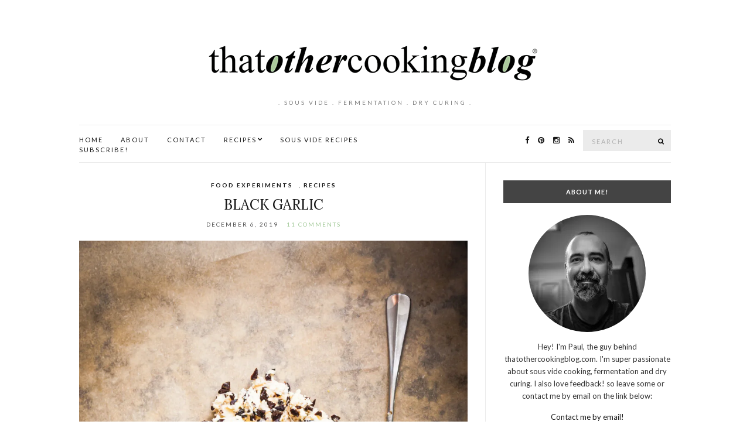

--- FILE ---
content_type: text/html; charset=UTF-8
request_url: https://thatothercookingblog.com/category/food-experiments/
body_size: 124778
content:
<!doctype html>
<html lang="en-US">
<head>
	<meta charset="UTF-8">
	<meta name="viewport" content="width=device-width, initial-scale=1">
	<link rel="pingback" href="https://thatothercookingblog.com/xmlrpc.php">

	<meta name='robots' content='index, follow, max-image-preview:large, max-snippet:-1, max-video-preview:-1' />

	<!-- This site is optimized with the Yoast SEO plugin v26.8 - https://yoast.com/product/yoast-seo-wordpress/ -->
	<title>food experiments Archives - thatOtherCookingBlog</title>
	<link rel="canonical" href="https://thatothercookingblog.com/category/food-experiments/" />
	<meta property="og:locale" content="en_US" />
	<meta property="og:type" content="article" />
	<meta property="og:title" content="food experiments Archives - thatOtherCookingBlog" />
	<meta property="og:url" content="https://thatothercookingblog.com/category/food-experiments/" />
	<meta property="og:site_name" content="thatOtherCookingBlog" />
	<meta name="twitter:card" content="summary_large_image" />
	<meta name="twitter:site" content="@thatothercook" />
	<script type="application/ld+json" class="yoast-schema-graph">{"@context":"https://schema.org","@graph":[{"@type":"CollectionPage","@id":"https://thatothercookingblog.com/category/food-experiments/","url":"https://thatothercookingblog.com/category/food-experiments/","name":"food experiments Archives - thatOtherCookingBlog","isPartOf":{"@id":"https://thatothercookingblog.com/#website"},"primaryImageOfPage":{"@id":"https://thatothercookingblog.com/category/food-experiments/#primaryimage"},"image":{"@id":"https://thatothercookingblog.com/category/food-experiments/#primaryimage"},"thumbnailUrl":"https://i0.wp.com/thatothercookingblog.com/wp-content/uploads/2019/12/IMG_7075-scaled.jpg?fit=1125%2C1687&ssl=1","breadcrumb":{"@id":"https://thatothercookingblog.com/category/food-experiments/#breadcrumb"},"inLanguage":"en-US"},{"@type":"ImageObject","inLanguage":"en-US","@id":"https://thatothercookingblog.com/category/food-experiments/#primaryimage","url":"https://i0.wp.com/thatothercookingblog.com/wp-content/uploads/2019/12/IMG_7075-scaled.jpg?fit=1125%2C1687&ssl=1","contentUrl":"https://i0.wp.com/thatothercookingblog.com/wp-content/uploads/2019/12/IMG_7075-scaled.jpg?fit=1125%2C1687&ssl=1","width":1125,"height":1687},{"@type":"BreadcrumbList","@id":"https://thatothercookingblog.com/category/food-experiments/#breadcrumb","itemListElement":[{"@type":"ListItem","position":1,"name":"Home","item":"https://thatothercookingblog.com/"},{"@type":"ListItem","position":2,"name":"food experiments"}]},{"@type":"WebSite","@id":"https://thatothercookingblog.com/#website","url":"https://thatothercookingblog.com/","name":"thatOtherCookingBlog","description":". sous vide  . fermentation . dry curing .","publisher":{"@id":"https://thatothercookingblog.com/#/schema/person/144286219f95b896b4fa14bf72e7fadc"},"potentialAction":[{"@type":"SearchAction","target":{"@type":"EntryPoint","urlTemplate":"https://thatothercookingblog.com/?s={search_term_string}"},"query-input":{"@type":"PropertyValueSpecification","valueRequired":true,"valueName":"search_term_string"}}],"inLanguage":"en-US"},{"@type":["Person","Organization"],"@id":"https://thatothercookingblog.com/#/schema/person/144286219f95b896b4fa14bf72e7fadc","name":"Paul Palop","image":{"@type":"ImageObject","inLanguage":"en-US","@id":"https://thatothercookingblog.com/#/schema/person/image/","url":"https://i1.wp.com/thatothercookingblog.com/wp-content/uploads/2019/12/image-1.jpg?fit=960%2C960&ssl=1","contentUrl":"https://i1.wp.com/thatothercookingblog.com/wp-content/uploads/2019/12/image-1.jpg?fit=960%2C960&ssl=1","width":960,"height":960,"caption":"Paul Palop"},"logo":{"@id":"https://thatothercookingblog.com/#/schema/person/image/"},"description":"Venezuelan self-trained cook and photographer living in the beautiful state of California. VFX professional by day (and night really, the movie industry doesn't stop). I hope you enjoy the contents of my blog. I'm very passionate about food in general and don't get me started with photography! Drop me a line if you have any questions.","sameAs":["https://thatothercookingblog.com","https://www.facebook.com/thatothercookingblog","https://www.instagram.com/thatothercookingblog/","https://www.pinterest.com/thatothercook/_saved/"]}]}</script>
	<!-- / Yoast SEO plugin. -->


<link rel='dns-prefetch' href='//secure.gravatar.com' />
<link rel='dns-prefetch' href='//stats.wp.com' />
<link rel='dns-prefetch' href='//v0.wordpress.com' />
<link rel='dns-prefetch' href='//jetpack.wordpress.com' />
<link rel='dns-prefetch' href='//s0.wp.com' />
<link rel='dns-prefetch' href='//public-api.wordpress.com' />
<link rel='dns-prefetch' href='//0.gravatar.com' />
<link rel='dns-prefetch' href='//1.gravatar.com' />
<link rel='dns-prefetch' href='//2.gravatar.com' />
<link rel='preconnect' href='//i0.wp.com' />
<link rel="alternate" type="application/rss+xml" title="thatOtherCookingBlog &raquo; Feed" href="https://thatothercookingblog.com/feed/" />
<link rel="alternate" type="application/rss+xml" title="thatOtherCookingBlog &raquo; Comments Feed" href="https://thatothercookingblog.com/comments/feed/" />
<link rel="alternate" type="application/rss+xml" title="thatOtherCookingBlog &raquo; food experiments Category Feed" href="https://thatothercookingblog.com/category/food-experiments/feed/" />
		<!-- This site uses the Google Analytics by ExactMetrics plugin v8.11.1 - Using Analytics tracking - https://www.exactmetrics.com/ -->
							<script src="//www.googletagmanager.com/gtag/js?id=G-FLWVT7TBGL"  data-cfasync="false" data-wpfc-render="false" type="text/javascript" async></script>
			<script data-cfasync="false" data-wpfc-render="false" type="text/javascript">
				var em_version = '8.11.1';
				var em_track_user = true;
				var em_no_track_reason = '';
								var ExactMetricsDefaultLocations = {"page_location":"https:\/\/thatothercookingblog.com\/category\/food-experiments\/"};
								if ( typeof ExactMetricsPrivacyGuardFilter === 'function' ) {
					var ExactMetricsLocations = (typeof ExactMetricsExcludeQuery === 'object') ? ExactMetricsPrivacyGuardFilter( ExactMetricsExcludeQuery ) : ExactMetricsPrivacyGuardFilter( ExactMetricsDefaultLocations );
				} else {
					var ExactMetricsLocations = (typeof ExactMetricsExcludeQuery === 'object') ? ExactMetricsExcludeQuery : ExactMetricsDefaultLocations;
				}

								var disableStrs = [
										'ga-disable-G-FLWVT7TBGL',
									];

				/* Function to detect opted out users */
				function __gtagTrackerIsOptedOut() {
					for (var index = 0; index < disableStrs.length; index++) {
						if (document.cookie.indexOf(disableStrs[index] + '=true') > -1) {
							return true;
						}
					}

					return false;
				}

				/* Disable tracking if the opt-out cookie exists. */
				if (__gtagTrackerIsOptedOut()) {
					for (var index = 0; index < disableStrs.length; index++) {
						window[disableStrs[index]] = true;
					}
				}

				/* Opt-out function */
				function __gtagTrackerOptout() {
					for (var index = 0; index < disableStrs.length; index++) {
						document.cookie = disableStrs[index] + '=true; expires=Thu, 31 Dec 2099 23:59:59 UTC; path=/';
						window[disableStrs[index]] = true;
					}
				}

				if ('undefined' === typeof gaOptout) {
					function gaOptout() {
						__gtagTrackerOptout();
					}
				}
								window.dataLayer = window.dataLayer || [];

				window.ExactMetricsDualTracker = {
					helpers: {},
					trackers: {},
				};
				if (em_track_user) {
					function __gtagDataLayer() {
						dataLayer.push(arguments);
					}

					function __gtagTracker(type, name, parameters) {
						if (!parameters) {
							parameters = {};
						}

						if (parameters.send_to) {
							__gtagDataLayer.apply(null, arguments);
							return;
						}

						if (type === 'event') {
														parameters.send_to = exactmetrics_frontend.v4_id;
							var hookName = name;
							if (typeof parameters['event_category'] !== 'undefined') {
								hookName = parameters['event_category'] + ':' + name;
							}

							if (typeof ExactMetricsDualTracker.trackers[hookName] !== 'undefined') {
								ExactMetricsDualTracker.trackers[hookName](parameters);
							} else {
								__gtagDataLayer('event', name, parameters);
							}
							
						} else {
							__gtagDataLayer.apply(null, arguments);
						}
					}

					__gtagTracker('js', new Date());
					__gtagTracker('set', {
						'developer_id.dNDMyYj': true,
											});
					if ( ExactMetricsLocations.page_location ) {
						__gtagTracker('set', ExactMetricsLocations);
					}
										__gtagTracker('config', 'G-FLWVT7TBGL', {"forceSSL":"true"} );
										window.gtag = __gtagTracker;										(function () {
						/* https://developers.google.com/analytics/devguides/collection/analyticsjs/ */
						/* ga and __gaTracker compatibility shim. */
						var noopfn = function () {
							return null;
						};
						var newtracker = function () {
							return new Tracker();
						};
						var Tracker = function () {
							return null;
						};
						var p = Tracker.prototype;
						p.get = noopfn;
						p.set = noopfn;
						p.send = function () {
							var args = Array.prototype.slice.call(arguments);
							args.unshift('send');
							__gaTracker.apply(null, args);
						};
						var __gaTracker = function () {
							var len = arguments.length;
							if (len === 0) {
								return;
							}
							var f = arguments[len - 1];
							if (typeof f !== 'object' || f === null || typeof f.hitCallback !== 'function') {
								if ('send' === arguments[0]) {
									var hitConverted, hitObject = false, action;
									if ('event' === arguments[1]) {
										if ('undefined' !== typeof arguments[3]) {
											hitObject = {
												'eventAction': arguments[3],
												'eventCategory': arguments[2],
												'eventLabel': arguments[4],
												'value': arguments[5] ? arguments[5] : 1,
											}
										}
									}
									if ('pageview' === arguments[1]) {
										if ('undefined' !== typeof arguments[2]) {
											hitObject = {
												'eventAction': 'page_view',
												'page_path': arguments[2],
											}
										}
									}
									if (typeof arguments[2] === 'object') {
										hitObject = arguments[2];
									}
									if (typeof arguments[5] === 'object') {
										Object.assign(hitObject, arguments[5]);
									}
									if ('undefined' !== typeof arguments[1].hitType) {
										hitObject = arguments[1];
										if ('pageview' === hitObject.hitType) {
											hitObject.eventAction = 'page_view';
										}
									}
									if (hitObject) {
										action = 'timing' === arguments[1].hitType ? 'timing_complete' : hitObject.eventAction;
										hitConverted = mapArgs(hitObject);
										__gtagTracker('event', action, hitConverted);
									}
								}
								return;
							}

							function mapArgs(args) {
								var arg, hit = {};
								var gaMap = {
									'eventCategory': 'event_category',
									'eventAction': 'event_action',
									'eventLabel': 'event_label',
									'eventValue': 'event_value',
									'nonInteraction': 'non_interaction',
									'timingCategory': 'event_category',
									'timingVar': 'name',
									'timingValue': 'value',
									'timingLabel': 'event_label',
									'page': 'page_path',
									'location': 'page_location',
									'title': 'page_title',
									'referrer' : 'page_referrer',
								};
								for (arg in args) {
																		if (!(!args.hasOwnProperty(arg) || !gaMap.hasOwnProperty(arg))) {
										hit[gaMap[arg]] = args[arg];
									} else {
										hit[arg] = args[arg];
									}
								}
								return hit;
							}

							try {
								f.hitCallback();
							} catch (ex) {
							}
						};
						__gaTracker.create = newtracker;
						__gaTracker.getByName = newtracker;
						__gaTracker.getAll = function () {
							return [];
						};
						__gaTracker.remove = noopfn;
						__gaTracker.loaded = true;
						window['__gaTracker'] = __gaTracker;
					})();
									} else {
										console.log("");
					(function () {
						function __gtagTracker() {
							return null;
						}

						window['__gtagTracker'] = __gtagTracker;
						window['gtag'] = __gtagTracker;
					})();
									}
			</script>
							<!-- / Google Analytics by ExactMetrics -->
				<!-- This site uses the Google Analytics by MonsterInsights plugin v9.11.1 - Using Analytics tracking - https://www.monsterinsights.com/ -->
							<script src="//www.googletagmanager.com/gtag/js?id=G-FLWVT7TBGL"  data-cfasync="false" data-wpfc-render="false" type="text/javascript" async></script>
			<script data-cfasync="false" data-wpfc-render="false" type="text/javascript">
				var mi_version = '9.11.1';
				var mi_track_user = true;
				var mi_no_track_reason = '';
								var MonsterInsightsDefaultLocations = {"page_location":"https:\/\/thatothercookingblog.com\/category\/food-experiments\/"};
								if ( typeof MonsterInsightsPrivacyGuardFilter === 'function' ) {
					var MonsterInsightsLocations = (typeof MonsterInsightsExcludeQuery === 'object') ? MonsterInsightsPrivacyGuardFilter( MonsterInsightsExcludeQuery ) : MonsterInsightsPrivacyGuardFilter( MonsterInsightsDefaultLocations );
				} else {
					var MonsterInsightsLocations = (typeof MonsterInsightsExcludeQuery === 'object') ? MonsterInsightsExcludeQuery : MonsterInsightsDefaultLocations;
				}

								var disableStrs = [
										'ga-disable-G-FLWVT7TBGL',
									];

				/* Function to detect opted out users */
				function __gtagTrackerIsOptedOut() {
					for (var index = 0; index < disableStrs.length; index++) {
						if (document.cookie.indexOf(disableStrs[index] + '=true') > -1) {
							return true;
						}
					}

					return false;
				}

				/* Disable tracking if the opt-out cookie exists. */
				if (__gtagTrackerIsOptedOut()) {
					for (var index = 0; index < disableStrs.length; index++) {
						window[disableStrs[index]] = true;
					}
				}

				/* Opt-out function */
				function __gtagTrackerOptout() {
					for (var index = 0; index < disableStrs.length; index++) {
						document.cookie = disableStrs[index] + '=true; expires=Thu, 31 Dec 2099 23:59:59 UTC; path=/';
						window[disableStrs[index]] = true;
					}
				}

				if ('undefined' === typeof gaOptout) {
					function gaOptout() {
						__gtagTrackerOptout();
					}
				}
								window.dataLayer = window.dataLayer || [];

				window.MonsterInsightsDualTracker = {
					helpers: {},
					trackers: {},
				};
				if (mi_track_user) {
					function __gtagDataLayer() {
						dataLayer.push(arguments);
					}

					function __gtagTracker(type, name, parameters) {
						if (!parameters) {
							parameters = {};
						}

						if (parameters.send_to) {
							__gtagDataLayer.apply(null, arguments);
							return;
						}

						if (type === 'event') {
														parameters.send_to = monsterinsights_frontend.v4_id;
							var hookName = name;
							if (typeof parameters['event_category'] !== 'undefined') {
								hookName = parameters['event_category'] + ':' + name;
							}

							if (typeof MonsterInsightsDualTracker.trackers[hookName] !== 'undefined') {
								MonsterInsightsDualTracker.trackers[hookName](parameters);
							} else {
								__gtagDataLayer('event', name, parameters);
							}
							
						} else {
							__gtagDataLayer.apply(null, arguments);
						}
					}

					__gtagTracker('js', new Date());
					__gtagTracker('set', {
						'developer_id.dZGIzZG': true,
											});
					if ( MonsterInsightsLocations.page_location ) {
						__gtagTracker('set', MonsterInsightsLocations);
					}
										__gtagTracker('config', 'G-FLWVT7TBGL', {"forceSSL":"true","link_attribution":"true"} );
										window.gtag = __gtagTracker;										(function () {
						/* https://developers.google.com/analytics/devguides/collection/analyticsjs/ */
						/* ga and __gaTracker compatibility shim. */
						var noopfn = function () {
							return null;
						};
						var newtracker = function () {
							return new Tracker();
						};
						var Tracker = function () {
							return null;
						};
						var p = Tracker.prototype;
						p.get = noopfn;
						p.set = noopfn;
						p.send = function () {
							var args = Array.prototype.slice.call(arguments);
							args.unshift('send');
							__gaTracker.apply(null, args);
						};
						var __gaTracker = function () {
							var len = arguments.length;
							if (len === 0) {
								return;
							}
							var f = arguments[len - 1];
							if (typeof f !== 'object' || f === null || typeof f.hitCallback !== 'function') {
								if ('send' === arguments[0]) {
									var hitConverted, hitObject = false, action;
									if ('event' === arguments[1]) {
										if ('undefined' !== typeof arguments[3]) {
											hitObject = {
												'eventAction': arguments[3],
												'eventCategory': arguments[2],
												'eventLabel': arguments[4],
												'value': arguments[5] ? arguments[5] : 1,
											}
										}
									}
									if ('pageview' === arguments[1]) {
										if ('undefined' !== typeof arguments[2]) {
											hitObject = {
												'eventAction': 'page_view',
												'page_path': arguments[2],
											}
										}
									}
									if (typeof arguments[2] === 'object') {
										hitObject = arguments[2];
									}
									if (typeof arguments[5] === 'object') {
										Object.assign(hitObject, arguments[5]);
									}
									if ('undefined' !== typeof arguments[1].hitType) {
										hitObject = arguments[1];
										if ('pageview' === hitObject.hitType) {
											hitObject.eventAction = 'page_view';
										}
									}
									if (hitObject) {
										action = 'timing' === arguments[1].hitType ? 'timing_complete' : hitObject.eventAction;
										hitConverted = mapArgs(hitObject);
										__gtagTracker('event', action, hitConverted);
									}
								}
								return;
							}

							function mapArgs(args) {
								var arg, hit = {};
								var gaMap = {
									'eventCategory': 'event_category',
									'eventAction': 'event_action',
									'eventLabel': 'event_label',
									'eventValue': 'event_value',
									'nonInteraction': 'non_interaction',
									'timingCategory': 'event_category',
									'timingVar': 'name',
									'timingValue': 'value',
									'timingLabel': 'event_label',
									'page': 'page_path',
									'location': 'page_location',
									'title': 'page_title',
									'referrer' : 'page_referrer',
								};
								for (arg in args) {
																		if (!(!args.hasOwnProperty(arg) || !gaMap.hasOwnProperty(arg))) {
										hit[gaMap[arg]] = args[arg];
									} else {
										hit[arg] = args[arg];
									}
								}
								return hit;
							}

							try {
								f.hitCallback();
							} catch (ex) {
							}
						};
						__gaTracker.create = newtracker;
						__gaTracker.getByName = newtracker;
						__gaTracker.getAll = function () {
							return [];
						};
						__gaTracker.remove = noopfn;
						__gaTracker.loaded = true;
						window['__gaTracker'] = __gaTracker;
					})();
									} else {
										console.log("");
					(function () {
						function __gtagTracker() {
							return null;
						}

						window['__gtagTracker'] = __gtagTracker;
						window['gtag'] = __gtagTracker;
					})();
									}
			</script>
							<!-- / Google Analytics by MonsterInsights -->
		<style id='wp-img-auto-sizes-contain-inline-css' type='text/css'>
img:is([sizes=auto i],[sizes^="auto," i]){contain-intrinsic-size:3000px 1500px}
/*# sourceURL=wp-img-auto-sizes-contain-inline-css */
</style>
<style id='wp-emoji-styles-inline-css' type='text/css'>

	img.wp-smiley, img.emoji {
		display: inline !important;
		border: none !important;
		box-shadow: none !important;
		height: 1em !important;
		width: 1em !important;
		margin: 0 0.07em !important;
		vertical-align: -0.1em !important;
		background: none !important;
		padding: 0 !important;
	}
/*# sourceURL=wp-emoji-styles-inline-css */
</style>
<style id='wp-block-library-inline-css' type='text/css'>
:root{--wp-block-synced-color:#7a00df;--wp-block-synced-color--rgb:122,0,223;--wp-bound-block-color:var(--wp-block-synced-color);--wp-editor-canvas-background:#ddd;--wp-admin-theme-color:#007cba;--wp-admin-theme-color--rgb:0,124,186;--wp-admin-theme-color-darker-10:#006ba1;--wp-admin-theme-color-darker-10--rgb:0,107,160.5;--wp-admin-theme-color-darker-20:#005a87;--wp-admin-theme-color-darker-20--rgb:0,90,135;--wp-admin-border-width-focus:2px}@media (min-resolution:192dpi){:root{--wp-admin-border-width-focus:1.5px}}.wp-element-button{cursor:pointer}:root .has-very-light-gray-background-color{background-color:#eee}:root .has-very-dark-gray-background-color{background-color:#313131}:root .has-very-light-gray-color{color:#eee}:root .has-very-dark-gray-color{color:#313131}:root .has-vivid-green-cyan-to-vivid-cyan-blue-gradient-background{background:linear-gradient(135deg,#00d084,#0693e3)}:root .has-purple-crush-gradient-background{background:linear-gradient(135deg,#34e2e4,#4721fb 50%,#ab1dfe)}:root .has-hazy-dawn-gradient-background{background:linear-gradient(135deg,#faaca8,#dad0ec)}:root .has-subdued-olive-gradient-background{background:linear-gradient(135deg,#fafae1,#67a671)}:root .has-atomic-cream-gradient-background{background:linear-gradient(135deg,#fdd79a,#004a59)}:root .has-nightshade-gradient-background{background:linear-gradient(135deg,#330968,#31cdcf)}:root .has-midnight-gradient-background{background:linear-gradient(135deg,#020381,#2874fc)}:root{--wp--preset--font-size--normal:16px;--wp--preset--font-size--huge:42px}.has-regular-font-size{font-size:1em}.has-larger-font-size{font-size:2.625em}.has-normal-font-size{font-size:var(--wp--preset--font-size--normal)}.has-huge-font-size{font-size:var(--wp--preset--font-size--huge)}.has-text-align-center{text-align:center}.has-text-align-left{text-align:left}.has-text-align-right{text-align:right}.has-fit-text{white-space:nowrap!important}#end-resizable-editor-section{display:none}.aligncenter{clear:both}.items-justified-left{justify-content:flex-start}.items-justified-center{justify-content:center}.items-justified-right{justify-content:flex-end}.items-justified-space-between{justify-content:space-between}.screen-reader-text{border:0;clip-path:inset(50%);height:1px;margin:-1px;overflow:hidden;padding:0;position:absolute;width:1px;word-wrap:normal!important}.screen-reader-text:focus{background-color:#ddd;clip-path:none;color:#444;display:block;font-size:1em;height:auto;left:5px;line-height:normal;padding:15px 23px 14px;text-decoration:none;top:5px;width:auto;z-index:100000}html :where(.has-border-color){border-style:solid}html :where([style*=border-top-color]){border-top-style:solid}html :where([style*=border-right-color]){border-right-style:solid}html :where([style*=border-bottom-color]){border-bottom-style:solid}html :where([style*=border-left-color]){border-left-style:solid}html :where([style*=border-width]){border-style:solid}html :where([style*=border-top-width]){border-top-style:solid}html :where([style*=border-right-width]){border-right-style:solid}html :where([style*=border-bottom-width]){border-bottom-style:solid}html :where([style*=border-left-width]){border-left-style:solid}html :where(img[class*=wp-image-]){height:auto;max-width:100%}:where(figure){margin:0 0 1em}html :where(.is-position-sticky){--wp-admin--admin-bar--position-offset:var(--wp-admin--admin-bar--height,0px)}@media screen and (max-width:600px){html :where(.is-position-sticky){--wp-admin--admin-bar--position-offset:0px}}

/*# sourceURL=wp-block-library-inline-css */
</style><style id='global-styles-inline-css' type='text/css'>
:root{--wp--preset--aspect-ratio--square: 1;--wp--preset--aspect-ratio--4-3: 4/3;--wp--preset--aspect-ratio--3-4: 3/4;--wp--preset--aspect-ratio--3-2: 3/2;--wp--preset--aspect-ratio--2-3: 2/3;--wp--preset--aspect-ratio--16-9: 16/9;--wp--preset--aspect-ratio--9-16: 9/16;--wp--preset--color--black: #000000;--wp--preset--color--cyan-bluish-gray: #abb8c3;--wp--preset--color--white: #ffffff;--wp--preset--color--pale-pink: #f78da7;--wp--preset--color--vivid-red: #cf2e2e;--wp--preset--color--luminous-vivid-orange: #ff6900;--wp--preset--color--luminous-vivid-amber: #fcb900;--wp--preset--color--light-green-cyan: #7bdcb5;--wp--preset--color--vivid-green-cyan: #00d084;--wp--preset--color--pale-cyan-blue: #8ed1fc;--wp--preset--color--vivid-cyan-blue: #0693e3;--wp--preset--color--vivid-purple: #9b51e0;--wp--preset--gradient--vivid-cyan-blue-to-vivid-purple: linear-gradient(135deg,rgb(6,147,227) 0%,rgb(155,81,224) 100%);--wp--preset--gradient--light-green-cyan-to-vivid-green-cyan: linear-gradient(135deg,rgb(122,220,180) 0%,rgb(0,208,130) 100%);--wp--preset--gradient--luminous-vivid-amber-to-luminous-vivid-orange: linear-gradient(135deg,rgb(252,185,0) 0%,rgb(255,105,0) 100%);--wp--preset--gradient--luminous-vivid-orange-to-vivid-red: linear-gradient(135deg,rgb(255,105,0) 0%,rgb(207,46,46) 100%);--wp--preset--gradient--very-light-gray-to-cyan-bluish-gray: linear-gradient(135deg,rgb(238,238,238) 0%,rgb(169,184,195) 100%);--wp--preset--gradient--cool-to-warm-spectrum: linear-gradient(135deg,rgb(74,234,220) 0%,rgb(151,120,209) 20%,rgb(207,42,186) 40%,rgb(238,44,130) 60%,rgb(251,105,98) 80%,rgb(254,248,76) 100%);--wp--preset--gradient--blush-light-purple: linear-gradient(135deg,rgb(255,206,236) 0%,rgb(152,150,240) 100%);--wp--preset--gradient--blush-bordeaux: linear-gradient(135deg,rgb(254,205,165) 0%,rgb(254,45,45) 50%,rgb(107,0,62) 100%);--wp--preset--gradient--luminous-dusk: linear-gradient(135deg,rgb(255,203,112) 0%,rgb(199,81,192) 50%,rgb(65,88,208) 100%);--wp--preset--gradient--pale-ocean: linear-gradient(135deg,rgb(255,245,203) 0%,rgb(182,227,212) 50%,rgb(51,167,181) 100%);--wp--preset--gradient--electric-grass: linear-gradient(135deg,rgb(202,248,128) 0%,rgb(113,206,126) 100%);--wp--preset--gradient--midnight: linear-gradient(135deg,rgb(2,3,129) 0%,rgb(40,116,252) 100%);--wp--preset--font-size--small: 13px;--wp--preset--font-size--medium: 20px;--wp--preset--font-size--large: 36px;--wp--preset--font-size--x-large: 42px;--wp--preset--spacing--20: 0.44rem;--wp--preset--spacing--30: 0.67rem;--wp--preset--spacing--40: 1rem;--wp--preset--spacing--50: 1.5rem;--wp--preset--spacing--60: 2.25rem;--wp--preset--spacing--70: 3.38rem;--wp--preset--spacing--80: 5.06rem;--wp--preset--shadow--natural: 6px 6px 9px rgba(0, 0, 0, 0.2);--wp--preset--shadow--deep: 12px 12px 50px rgba(0, 0, 0, 0.4);--wp--preset--shadow--sharp: 6px 6px 0px rgba(0, 0, 0, 0.2);--wp--preset--shadow--outlined: 6px 6px 0px -3px rgb(255, 255, 255), 6px 6px rgb(0, 0, 0);--wp--preset--shadow--crisp: 6px 6px 0px rgb(0, 0, 0);}:where(.is-layout-flex){gap: 0.5em;}:where(.is-layout-grid){gap: 0.5em;}body .is-layout-flex{display: flex;}.is-layout-flex{flex-wrap: wrap;align-items: center;}.is-layout-flex > :is(*, div){margin: 0;}body .is-layout-grid{display: grid;}.is-layout-grid > :is(*, div){margin: 0;}:where(.wp-block-columns.is-layout-flex){gap: 2em;}:where(.wp-block-columns.is-layout-grid){gap: 2em;}:where(.wp-block-post-template.is-layout-flex){gap: 1.25em;}:where(.wp-block-post-template.is-layout-grid){gap: 1.25em;}.has-black-color{color: var(--wp--preset--color--black) !important;}.has-cyan-bluish-gray-color{color: var(--wp--preset--color--cyan-bluish-gray) !important;}.has-white-color{color: var(--wp--preset--color--white) !important;}.has-pale-pink-color{color: var(--wp--preset--color--pale-pink) !important;}.has-vivid-red-color{color: var(--wp--preset--color--vivid-red) !important;}.has-luminous-vivid-orange-color{color: var(--wp--preset--color--luminous-vivid-orange) !important;}.has-luminous-vivid-amber-color{color: var(--wp--preset--color--luminous-vivid-amber) !important;}.has-light-green-cyan-color{color: var(--wp--preset--color--light-green-cyan) !important;}.has-vivid-green-cyan-color{color: var(--wp--preset--color--vivid-green-cyan) !important;}.has-pale-cyan-blue-color{color: var(--wp--preset--color--pale-cyan-blue) !important;}.has-vivid-cyan-blue-color{color: var(--wp--preset--color--vivid-cyan-blue) !important;}.has-vivid-purple-color{color: var(--wp--preset--color--vivid-purple) !important;}.has-black-background-color{background-color: var(--wp--preset--color--black) !important;}.has-cyan-bluish-gray-background-color{background-color: var(--wp--preset--color--cyan-bluish-gray) !important;}.has-white-background-color{background-color: var(--wp--preset--color--white) !important;}.has-pale-pink-background-color{background-color: var(--wp--preset--color--pale-pink) !important;}.has-vivid-red-background-color{background-color: var(--wp--preset--color--vivid-red) !important;}.has-luminous-vivid-orange-background-color{background-color: var(--wp--preset--color--luminous-vivid-orange) !important;}.has-luminous-vivid-amber-background-color{background-color: var(--wp--preset--color--luminous-vivid-amber) !important;}.has-light-green-cyan-background-color{background-color: var(--wp--preset--color--light-green-cyan) !important;}.has-vivid-green-cyan-background-color{background-color: var(--wp--preset--color--vivid-green-cyan) !important;}.has-pale-cyan-blue-background-color{background-color: var(--wp--preset--color--pale-cyan-blue) !important;}.has-vivid-cyan-blue-background-color{background-color: var(--wp--preset--color--vivid-cyan-blue) !important;}.has-vivid-purple-background-color{background-color: var(--wp--preset--color--vivid-purple) !important;}.has-black-border-color{border-color: var(--wp--preset--color--black) !important;}.has-cyan-bluish-gray-border-color{border-color: var(--wp--preset--color--cyan-bluish-gray) !important;}.has-white-border-color{border-color: var(--wp--preset--color--white) !important;}.has-pale-pink-border-color{border-color: var(--wp--preset--color--pale-pink) !important;}.has-vivid-red-border-color{border-color: var(--wp--preset--color--vivid-red) !important;}.has-luminous-vivid-orange-border-color{border-color: var(--wp--preset--color--luminous-vivid-orange) !important;}.has-luminous-vivid-amber-border-color{border-color: var(--wp--preset--color--luminous-vivid-amber) !important;}.has-light-green-cyan-border-color{border-color: var(--wp--preset--color--light-green-cyan) !important;}.has-vivid-green-cyan-border-color{border-color: var(--wp--preset--color--vivid-green-cyan) !important;}.has-pale-cyan-blue-border-color{border-color: var(--wp--preset--color--pale-cyan-blue) !important;}.has-vivid-cyan-blue-border-color{border-color: var(--wp--preset--color--vivid-cyan-blue) !important;}.has-vivid-purple-border-color{border-color: var(--wp--preset--color--vivid-purple) !important;}.has-vivid-cyan-blue-to-vivid-purple-gradient-background{background: var(--wp--preset--gradient--vivid-cyan-blue-to-vivid-purple) !important;}.has-light-green-cyan-to-vivid-green-cyan-gradient-background{background: var(--wp--preset--gradient--light-green-cyan-to-vivid-green-cyan) !important;}.has-luminous-vivid-amber-to-luminous-vivid-orange-gradient-background{background: var(--wp--preset--gradient--luminous-vivid-amber-to-luminous-vivid-orange) !important;}.has-luminous-vivid-orange-to-vivid-red-gradient-background{background: var(--wp--preset--gradient--luminous-vivid-orange-to-vivid-red) !important;}.has-very-light-gray-to-cyan-bluish-gray-gradient-background{background: var(--wp--preset--gradient--very-light-gray-to-cyan-bluish-gray) !important;}.has-cool-to-warm-spectrum-gradient-background{background: var(--wp--preset--gradient--cool-to-warm-spectrum) !important;}.has-blush-light-purple-gradient-background{background: var(--wp--preset--gradient--blush-light-purple) !important;}.has-blush-bordeaux-gradient-background{background: var(--wp--preset--gradient--blush-bordeaux) !important;}.has-luminous-dusk-gradient-background{background: var(--wp--preset--gradient--luminous-dusk) !important;}.has-pale-ocean-gradient-background{background: var(--wp--preset--gradient--pale-ocean) !important;}.has-electric-grass-gradient-background{background: var(--wp--preset--gradient--electric-grass) !important;}.has-midnight-gradient-background{background: var(--wp--preset--gradient--midnight) !important;}.has-small-font-size{font-size: var(--wp--preset--font-size--small) !important;}.has-medium-font-size{font-size: var(--wp--preset--font-size--medium) !important;}.has-large-font-size{font-size: var(--wp--preset--font-size--large) !important;}.has-x-large-font-size{font-size: var(--wp--preset--font-size--x-large) !important;}
/*# sourceURL=global-styles-inline-css */
</style>

<style id='classic-theme-styles-inline-css' type='text/css'>
/*! This file is auto-generated */
.wp-block-button__link{color:#fff;background-color:#32373c;border-radius:9999px;box-shadow:none;text-decoration:none;padding:calc(.667em + 2px) calc(1.333em + 2px);font-size:1.125em}.wp-block-file__button{background:#32373c;color:#fff;text-decoration:none}
/*# sourceURL=/wp-includes/css/classic-themes.min.css */
</style>
<link rel='stylesheet' id='header-footer-custom-html-css' href='https://thatothercookingblog.com/wp-content/plugins/header-footer-custom-html/public/css/header-footer-custom-html-public.css?ver=2.0.2' type='text/css' media='all' />
<style id='header-footer-custom-html-inline-css' type='text/css'>
.hfch-header{background-color:#FFA500;}  .hfch-footer{background-color:#FFA500;}  
/*# sourceURL=header-footer-custom-html-inline-css */
</style>
<link rel='stylesheet' id='jpibfi-style-css' href='https://thatothercookingblog.com/wp-content/plugins/jquery-pin-it-button-for-images/css/client.css?ver=3.0.6' type='text/css' media='all' />
<link rel='stylesheet' id='yumprint-recipe-theme-layout-css' href='https://thatothercookingblog.com/wp-content/plugins/recipe-card/css/layout.css?ver=6.9' type='text/css' media='all' />
<link rel='stylesheet' id='ci-google-font-css' href='//fonts.googleapis.com/css?family=Lora%3A400%2C700%2C400italic%2C700italic%7CLato%3A400%2C400italic%2C700%2C700italic&#038;ver=6.9' type='text/css' media='all' />
<link rel='stylesheet' id='ci-base-css' href='https://thatothercookingblog.com/wp-content/themes/olsen/css/base.css?ver=1.3' type='text/css' media='all' />
<link rel='stylesheet' id='font-awesome-css' href='https://thatothercookingblog.com/wp-content/themes/olsen/css/font-awesome.css?ver=4.6.1' type='text/css' media='all' />
<link rel='stylesheet' id='magnific-css' href='https://thatothercookingblog.com/wp-content/themes/olsen/css/magnific.css?ver=1.0.0' type='text/css' media='all' />
<link rel='stylesheet' id='slick-css' href='https://thatothercookingblog.com/wp-content/themes/olsen/css/slick.css?ver=1.5.7' type='text/css' media='all' />
<link rel='stylesheet' id='mmenu-css' href='https://thatothercookingblog.com/wp-content/themes/olsen/css/mmenu.css?ver=5.2.0' type='text/css' media='all' />
<link rel='stylesheet' id='justifiedGallery-css' href='https://thatothercookingblog.com/wp-content/themes/olsen/css/justifiedGallery.min.css?ver=3.6.0' type='text/css' media='all' />
<link rel='stylesheet' id='ci-style-css' href='https://thatothercookingblog.com/wp-content/themes/olsen/style.css?ver=1.3' type='text/css' media='all' />
<link rel='stylesheet' id='newsletter-css' href='https://thatothercookingblog.com/wp-content/plugins/newsletter/style.css?ver=9.1.1' type='text/css' media='all' />
<script type="text/javascript" src="https://thatothercookingblog.com/wp-content/plugins/google-analytics-dashboard-for-wp/assets/js/frontend-gtag.min.js?ver=8.11.1" id="exactmetrics-frontend-script-js" async="async" data-wp-strategy="async"></script>
<script data-cfasync="false" data-wpfc-render="false" type="text/javascript" id='exactmetrics-frontend-script-js-extra'>/* <![CDATA[ */
var exactmetrics_frontend = {"js_events_tracking":"true","download_extensions":"zip,mp3,mpeg,pdf,docx,pptx,xlsx,rar","inbound_paths":"[{\"path\":\"\\\/go\\\/\",\"label\":\"affiliate\"},{\"path\":\"\\\/recommend\\\/\",\"label\":\"affiliate\"},{\"path\":\"\\\/recommends\\\/\",\"label\":\"affiliate\"}]","home_url":"https:\/\/thatothercookingblog.com","hash_tracking":"false","v4_id":"G-FLWVT7TBGL"};/* ]]> */
</script>
<script type="text/javascript" src="https://thatothercookingblog.com/wp-content/plugins/google-analytics-for-wordpress/assets/js/frontend-gtag.min.js?ver=9.11.1" id="monsterinsights-frontend-script-js" async="async" data-wp-strategy="async"></script>
<script data-cfasync="false" data-wpfc-render="false" type="text/javascript" id='monsterinsights-frontend-script-js-extra'>/* <![CDATA[ */
var monsterinsights_frontend = {"js_events_tracking":"true","download_extensions":"doc,pdf,ppt,zip,xls,docx,pptx,xlsx","inbound_paths":"[{\"path\":\"\\\/go\\\/\",\"label\":\"affiliate\"},{\"path\":\"\\\/recommend\\\/\",\"label\":\"affiliate\"},{\"path\":\"\\\/recommends\\\/\",\"label\":\"affiliate\"}]","home_url":"https:\/\/thatothercookingblog.com","hash_tracking":"false","v4_id":"G-FLWVT7TBGL"};/* ]]> */
</script>
<script type="text/javascript" src="https://thatothercookingblog.com/wp-includes/js/jquery/jquery.min.js?ver=3.7.1" id="jquery-core-js"></script>
<script type="text/javascript" src="https://thatothercookingblog.com/wp-includes/js/jquery/jquery-migrate.min.js?ver=3.4.1" id="jquery-migrate-js"></script>
<script type="text/javascript" src="https://thatothercookingblog.com/wp-content/plugins/header-footer-custom-html/public/js/header-footer-custom-html-public.js?ver=2.0.2" id="header-footer-custom-html-js"></script>
<script type="text/javascript" src="https://thatothercookingblog.com/wp-content/plugins/recipe-card/js/post.js?ver=6.9" id="yumprint-recipe-post-js"></script>
<script type="text/javascript" src="https://thatothercookingblog.com/wp-content/themes/olsen/js/modernizr.js?ver=2.8.3" id="modernizr-js"></script>
<link rel="https://api.w.org/" href="https://thatothercookingblog.com/wp-json/" /><link rel="alternate" title="JSON" type="application/json" href="https://thatothercookingblog.com/wp-json/wp/v2/categories/13" /><link rel="EditURI" type="application/rsd+xml" title="RSD" href="https://thatothercookingblog.com/xmlrpc.php?rsd" />
<meta name="generator" content="WordPress 6.9" />
<style type="text/css">
	a.pinit-button.custom span {
	background-image: url("https://thatothercookingblog.com/wp-content/uploads/2025/01/pin-it-32.png");	}

	.pinit-hover {
		opacity: 0.8 !important;
		filter: alpha(opacity=80) !important;
	}
	a.pinit-button {
	border-bottom: 0 !important;
	box-shadow: none !important;
	margin-bottom: 0 !important;
}
a.pinit-button::after {
    display: none;
}</style>
		<script type="text/javascript">
	window.yumprintRecipePlugin = "https://thatothercookingblog.com/wp-content/plugins/recipe-card";
	window.yumprintRecipeAjaxUrl = "https://thatothercookingblog.com/wp-admin/admin-ajax.php";
	window.yumprintRecipeUrl = "https://thatothercookingblog.com/";
</script><!--[if lte IE 8]>
<script type="text/javascript">
    window.yumprintRecipeDisabled = true;
</script>
<![endif]-->
<style type="text/css">    .blog-yumprint-recipe .blog-yumprint-recipe-title {
    	color: #414141;
    }
    .blog-yumprint-recipe .blog-yumprint-subheader, .blog-yumprint-recipe .blog-yumprint-infobar-section-title, .blog-yumprint-recipe .blog-yumprint-infobox-section-title, .blog-yumprint-nutrition-section-title {
        color: #414141;
    }
    .blog-yumprint-recipe .blog-yumprint-save, .blog-yumprint-recipe .blog-yumprint-header .blog-yumprint-save a {
    	background-color: #666666;
    	color: #ffffff !important;
    }
    .blog-yumprint-recipe .blog-yumprint-save:hover, .blog-yumprint-recipe .blog-yumprint-header .blog-yumprint-save:hover a {
    	background-color: #808080;
    }
    .blog-yumprint-recipe .blog-yumprint-adapted-link, .blog-yumprint-nutrition-more, .blog-yumprint-report-error {
        color: #666666;
    }
    .blog-yumprint-recipe .blog-yumprint-infobar-section-data, .blog-yumprint-recipe .blog-yumprint-infobox-section-data, .blog-yumprint-recipe .blog-yumprint-adapted, .blog-yumprint-recipe .blog-yumprint-author, .blog-yumprint-recipe .blog-yumprint-serves, .blog-yumprint-nutrition-section-data {
        color: #808080;
    }
    .blog-yumprint-recipe .blog-yumprint-recipe-summary, .blog-yumprint-recipe .blog-yumprint-ingredient-item, .blog-yumprint-recipe .blog-yumprint-method-item, .blog-yumprint-recipe .blog-yumprint-note-item, .blog-yumprint-write-review, .blog-yumprint-nutrition-box {
        color: #414141;
    }
    .blog-yumprint-write-review:hover, .blog-yumprint-nutrition-more:hover, .blog-yumprint-recipe .blog-yumprint-adapted-link:hover {
        color: #808080;
    }
    .blog-yumprint-recipe .blog-yumprint-nutrition-bar:hover .blog-yumprint-nutrition-section-title {
        color: #5a5a5a;
    }
    .blog-yumprint-recipe .blog-yumprint-nutrition-bar:hover .blog-yumprint-nutrition-section-data {
        color: #9a9a9a;
    }

    .blog-yumprint-recipe .blog-yumprint-print {
    	background-color: #bfbfbf;
    	color: #ffffff;
    }
    .blog-yumprint-recipe .blog-yumprint-print:hover {
    	background-color: #d9d9d9;
    }
    .blog-yumprint-recipe {
    	background-color: white;
    	border-color: rgb(220, 220, 220);
    	border-style: solid;
    	border-width: 1px;
    	border-radius: 0px;
    }
    .blog-yumprint-recipe .blog-yumprint-recipe-contents {
    	border-top-color: rgb(220, 220, 220);
    	border-top-width: 1px;
    	border-top-style: solid;
    }
    .blog-yumprint-recipe .blog-yumprint-info-bar, .blog-yumprint-recipe .blog-yumprint-nutrition-bar, .blog-yumprint-nutrition-border {
    	border-top-color: rgb(220, 220, 220);
    	border-top-width: 1px;
    	border-top-style: solid;
    }
    .blog-yumprint-nutrition-line, .blog-yumprint-nutrition-thick-line, .blog-yumprint-nutrition-very-thick-line {
    	border-top-color: rgb(220, 220, 220);
    }
    .blog-yumprint-recipe .blog-yumprint-info-box, .blog-yumprint-nutrition-box {
    	background-color: white;
    	border-color: rgb(220, 220, 220);
    	border-style: solid;
    	border-width: 1px;
    	border-radius: 0px;
    }
    .blog-yumprint-recipe .blog-yumprint-recipe-title {
		font-family: Helvetica Neue,Helvetica,Arial,sans-serif, Helvetica Neue, Helvetica, Tahoma, Sans Serif, Sans;
		font-size: 22px;
		font-weight: normal;
		font-style: normal;
		text-transform: none;
		text-decoration: none;
    }
    .blog-yumprint-recipe .blog-yumprint-subheader {
		font-family: Helvetica Neue,Helvetica,Arial,sans-serif, Helvetica Neue, Helvetica, Tahoma, Sans Serif, Sans;
		font-size: 18px;
		font-weight: normal;
		font-style: normal;
		text-transform: none;
		text-decoration: none;
    }
    .blog-yumprint-recipe .blog-yumprint-recipe-summary, .blog-yumprint-recipe .blog-yumprint-ingredients, .blog-yumprint-recipe .blog-yumprint-methods, .blog-yumprint-recipe .blog-yumprint-notes, .blog-yumprint-write-review, .blog-yumprint-nutrition-box {
		font-family: Helvetica Neue,Helvetica,Arial,sans-serif, Helvetica Neue, Helvetica, Tahoma, Sans Serif, Sans;
		font-size: 14px;
		font-weight: normal;
		font-style: normal;
		text-transform: none;
		text-decoration: none;
    }
    .blog-yumprint-recipe .blog-yumprint-info-bar, .blog-yumprint-recipe .blog-yumprint-info-box, .blog-yumprint-recipe .blog-yumprint-adapted, .blog-yumprint-recipe .blog-yumprint-author, .blog-yumprint-recipe .blog-yumprint-serves, .blog-yumprint-recipe .blog-yumprint-infobar-section-title, .blog-yumprint-recipe .blog-yumprint-infobox-section-title,.blog-yumprint-recipe .blog-yumprint-nutrition-bar, .blog-yumprint-nutrition-section-title, .blog-yumprint-nutrition-more {
		font-family: Helvetica Neue,Helvetica,Arial,sans-serif, Helvetica Neue, Helvetica, Tahoma, Sans Serif, Sans;
		font-size: 14px;
		font-weight: normal;
		font-style: normal;
		text-transform: none;
		text-decoration: none;
    }
    .blog-yumprint-recipe .blog-yumprint-action {
		font-family: Helvetica Neue,Helvetica,Arial,sans-serif, Helvetica Neue, Helvetica, Tahoma, Sans Serif, Sans;
		font-size: 13px;
		font-weight: normal;
		font-style: normal;
		text-transform: none;
		text-decoration: none;
    }    .blog-yumprint-header {
        width: 100% !important;
    }    </style>	<style>img#wpstats{display:none}</style>
		<style type="text/css">			.site-logo img {
									padding-top: 17px;
											}
						.site-logo {
				text-transform: uppercase;
			}
						.entry-title,
			.slide-title,
			.section-title {
				text-transform: uppercase;
			}
						.widget-title {
				text-transform: uppercase;
			}
						.nav {
				text-transform: uppercase;
			}
						.btn,
			input[type="button"],
			input[type="submit"],
			input[type="reset"],
			button,
			#paging,
			.comment-reply-link,
			.read-more {
				text-transform: uppercase;
			}
						.entry-meta,
			.entry-tags,
			.entry-sig,
			.comment-metadata,
			.slide-meta {
				text-transform: uppercase;
			}
						.sidebar .widget-title {
				background-color: #444444;
			}
			</style><link rel="icon" href="https://i0.wp.com/thatothercookingblog.com/wp-content/uploads/2019/12/image-1.jpg?fit=32%2C32&#038;ssl=1" sizes="32x32" />
<link rel="icon" href="https://i0.wp.com/thatothercookingblog.com/wp-content/uploads/2019/12/image-1.jpg?fit=192%2C192&#038;ssl=1" sizes="192x192" />
<link rel="apple-touch-icon" href="https://i0.wp.com/thatothercookingblog.com/wp-content/uploads/2019/12/image-1.jpg?fit=180%2C180&#038;ssl=1" />
<meta name="msapplication-TileImage" content="https://i0.wp.com/thatothercookingblog.com/wp-content/uploads/2019/12/image-1.jpg?fit=270%2C270&#038;ssl=1" />
</head>
<body class="archive category category-food-experiments category-13 wp-theme-olsen">

<div id="page">

	<div class="container">
		<div class="row">
			<div class="col-md-12">

									<header id="masthead" class="site-header group">

						<div class="site-logo">
							<h1>
								<a href="https://thatothercookingblog.com">
																			<img src="https://thatothercookingblog.com/wp-content/uploads/2025/01/tocb_logo_v03.png"
										     alt="thatOtherCookingBlog"/>
																	</a>
							</h1>

															<p class="tagline">. sous vide  . fermentation . dry curing .</p>
													</div><!-- /site-logo -->

						<div class="site-bar group ">
							<nav class="nav" role="navigation">
								<ul id="menu-top_main_menu" class="navigation"><li id="menu-item-11878" class="menu-item menu-item-type-custom menu-item-object-custom menu-item-home menu-item-11878"><a href="https://thatothercookingblog.com/">Home</a></li>
<li id="menu-item-11879" class="menu-item menu-item-type-post_type menu-item-object-page menu-item-11879"><a href="https://thatothercookingblog.com/about/">About</a></li>
<li id="menu-item-11880" class="menu-item menu-item-type-post_type menu-item-object-page menu-item-11880"><a href="https://thatothercookingblog.com/contact/">Contact</a></li>
<li id="menu-item-11881" class="menu-item menu-item-type-post_type menu-item-object-page menu-item-has-children menu-item-11881"><a href="https://thatothercookingblog.com/recipes/">Recipes</a>
<ul class="sub-menu">
	<li id="menu-item-11885" class="menu-item menu-item-type-post_type menu-item-object-page menu-item-11885"><a href="https://thatothercookingblog.com/recipes/appetizer/">Appetizers</a></li>
	<li id="menu-item-11886" class="menu-item menu-item-type-post_type menu-item-object-page menu-item-11886"><a href="https://thatothercookingblog.com/recipes/baking-an-pastry/">Baking and Pastry</a></li>
	<li id="menu-item-11887" class="menu-item menu-item-type-post_type menu-item-object-page menu-item-11887"><a href="https://thatothercookingblog.com/recipes/dry-cured/">Dry Cured</a></li>
	<li id="menu-item-11888" class="menu-item menu-item-type-post_type menu-item-object-page menu-item-11888"><a href="https://thatothercookingblog.com/recipes/fermentation/">Fermentation</a></li>
	<li id="menu-item-11889" class="menu-item menu-item-type-post_type menu-item-object-page menu-item-11889"><a href="https://thatothercookingblog.com/recipes/fish/">Fish</a></li>
	<li id="menu-item-11890" class="menu-item menu-item-type-post_type menu-item-object-page menu-item-11890"><a href="https://thatothercookingblog.com/recipes/meats/">Meats</a></li>
	<li id="menu-item-11891" class="menu-item menu-item-type-post_type menu-item-object-page menu-item-11891"><a href="https://thatothercookingblog.com/recipes/pasta/">Pasta</a></li>
	<li id="menu-item-11892" class="menu-item menu-item-type-post_type menu-item-object-page menu-item-11892"><a href="https://thatothercookingblog.com/recipes/poultry/">Poultry</a></li>
	<li id="menu-item-11893" class="menu-item menu-item-type-post_type menu-item-object-page menu-item-11893"><a href="https://thatothercookingblog.com/recipes/seafood/">Seafood</a></li>
	<li id="menu-item-11894" class="menu-item menu-item-type-post_type menu-item-object-page menu-item-11894"><a href="https://thatothercookingblog.com/recipes/soups/">Soups</a></li>
	<li id="menu-item-11898" class="menu-item menu-item-type-post_type menu-item-object-page menu-item-11898"><a href="https://thatothercookingblog.com/sous-vide/">Sous Vide</a></li>
</ul>
</li>
<li id="menu-item-11883" class="menu-item menu-item-type-post_type menu-item-object-page menu-item-11883"><a href="https://thatothercookingblog.com/sous-vide-recipes/">Sous Vide Recipes</a></li>
<li id="menu-item-20512" class="menu-item menu-item-type-post_type menu-item-object-page menu-item-20512"><a href="https://thatothercookingblog.com/newsletter/">Subscribe!</a></li>
</ul>
								<a class="mobile-nav-trigger" href="#mobilemenu"><i class="fa fa-navicon"></i> Menu</a>
							</nav>
							<div id="mobilemenu"></div>

							
							<div class="site-tools has-search">
								<form action="https://thatothercookingblog.com/" class="searchform" method="get">
	<div>
		<label class="screen-reader-text">Search for:</label>
		<input type="text" placeholder="Search" name="s" value="">
		<button class="searchsubmit" type="submit"><i class="fa fa-search"></i><span class="screen-reader-text">Search</span></button>
	</div>
</form>
										<ul class="socials">
			<li><a href="https://www.facebook.com/thatothercookingblog/" target="_blank"><i class="fa fa-facebook"></i></a></li><li><a href="https://www.pinterest.com/thatothercook/" target="_blank"><i class="fa fa-pinterest"></i></a></li><li><a href="https://www.instagram.com/thatothercookingblog/" target="_blank"><i class="fa fa-instagram"></i></a></li>							<li><a href="https://thatothercookingblog.com/feed/" target="_blank"><i class="fa fa-rss"></i></a></li>
					</ul>
																	</div><!-- /site-tools -->
						</div><!-- /site-bar -->

					</header>
				
				
				<div id="site-content">


<div class="row">
	<div class="col-md-8">
		<main id="content" class="entries-classic">

			<div class="row">
				<div class="col-md-12">

					
					
											

<article id="entry-11697" class="entry  post-11697 post type-post status-publish format-standard has-post-thumbnail hentry category-food-experiments category-recipes tag-butter tag-garlic tag-milliard">
			<div class="entry-meta entry-meta-top">
			<p class="entry-categories">
				<a href="https://thatothercookingblog.com/category/food-experiments/" rel="category tag">food experiments</a>, <a href="https://thatothercookingblog.com/category/recipes/" rel="category tag">recipes</a>			</p>
		</div>
	
	<h2 class="entry-title">
		<a href="https://thatothercookingblog.com/2019/12/06/black-garlic/">Black Garlic</a>
	</h2>

			<div class="entry-meta entry-meta-bottom">
			<time class="entry-date" datetime="2019-12-06T22:27:48-08:00">December 6, 2019</time>
			<a href="https://thatothercookingblog.com/2019/12/06/black-garlic/#comments" class="entry-comments-no">11 Comments</a>
		</div>
	
						<div class="entry-featured">
				<a href="https://thatothercookingblog.com/2019/12/06/black-garlic/">
					<input class="jpibfi" type="hidden"><img width="1125" height="1687" src="https://thatothercookingblog.com/wp-content/uploads/2019/12/IMG_7075-scaled.jpg" class="attachment-post-thumbnail size-post-thumbnail wp-post-image" alt="" decoding="async" fetchpriority="high" srcset="https://i0.wp.com/thatothercookingblog.com/wp-content/uploads/2019/12/IMG_7075-scaled.jpg?w=1125&amp;ssl=1 1125w, https://i0.wp.com/thatothercookingblog.com/wp-content/uploads/2019/12/IMG_7075-scaled.jpg?resize=632%2C948&amp;ssl=1 632w, https://i0.wp.com/thatothercookingblog.com/wp-content/uploads/2019/12/IMG_7075-scaled.jpg?resize=320%2C480&amp;ssl=1 320w, https://i0.wp.com/thatothercookingblog.com/wp-content/uploads/2019/12/IMG_7075-scaled.jpg?resize=1024%2C1536&amp;ssl=1 1024w, https://i0.wp.com/thatothercookingblog.com/wp-content/uploads/2019/12/IMG_7075-scaled.jpg?resize=1365%2C2048&amp;ssl=1 1365w, https://i0.wp.com/thatothercookingblog.com/wp-content/uploads/2019/12/IMG_7075-scaled.jpg?resize=665%2C998&amp;ssl=1 665w, https://i0.wp.com/thatothercookingblog.com/wp-content/uploads/2019/12/IMG_7075-scaled.jpg?resize=173%2C260&amp;ssl=1 173w" sizes="(max-width: 1125px) 100vw, 1125px" data-jpibfi-post-excerpt="" data-jpibfi-post-url="https://thatothercookingblog.com/2019/12/06/black-garlic/" data-jpibfi-post-title="Black Garlic" data-jpibfi-src="https://thatothercookingblog.com/wp-content/uploads/2019/12/IMG_7075-scaled.jpg" >				</a>
			</div>
			
	<div class="entry-content">
		<input class="jpibfi" type="hidden"><p>For a blog that features recipes that sometimes take a very long time to make, having an article on black garlic makes nothing but sense. Read on! Wanna get more sous-vide cooking guides and cool cooking how-to&#8217;s in your mailbox? You know what needs to be done! Please enter your Email: We never spam. You [&hellip;]</p>
	</div>

	<div class="entry-utils group">
					<a href="https://thatothercookingblog.com/2019/12/06/black-garlic/" class="read-more">Continue Reading</a>
		
			</div>
</article>

											

<article id="entry-10051" class="entry  post-10051 post type-post status-publish format-standard has-post-thumbnail hentry category-cooking-techniques category-cooking-tips category-food-experiments category-poultry category-sous-vide-recipes tag-chicken">
			<div class="entry-meta entry-meta-top">
			<p class="entry-categories">
				<a href="https://thatothercookingblog.com/category/cooking-techniques/" rel="category tag">cooking techniques</a>, <a href="https://thatothercookingblog.com/category/cooking-tips/" rel="category tag">cooking tips</a>, <a href="https://thatothercookingblog.com/category/food-experiments/" rel="category tag">food experiments</a>, <a href="https://thatothercookingblog.com/category/poultry/" rel="category tag">poultry</a>, <a href="https://thatothercookingblog.com/category/sous-vide-recipes/" rel="category tag">sous vide recipes</a>			</p>
		</div>
	
	<h2 class="entry-title">
		<a href="https://thatothercookingblog.com/2017/03/07/cooking-chicken-sous-vide-pink-juices/">Cooking Chicken Sous Vide and Pink Juices</a>
	</h2>

			<div class="entry-meta entry-meta-bottom">
			<time class="entry-date" datetime="2017-03-07T23:38:10-08:00">March 7, 2017</time>
			<a href="https://thatothercookingblog.com/2017/03/07/cooking-chicken-sous-vide-pink-juices/#comments" class="entry-comments-no">17 Comments</a>
		</div>
	
						<div class="entry-featured">
				<a href="https://thatothercookingblog.com/2017/03/07/cooking-chicken-sous-vide-pink-juices/">
					<input class="jpibfi" type="hidden"><img width="1080" height="1080" src="https://thatothercookingblog.com/wp-content/uploads/2017/03/IMG_1009.jpg" class="attachment-post-thumbnail size-post-thumbnail wp-post-image" alt="cooking chicken sous vide and pink juices" decoding="async" srcset="https://i0.wp.com/thatothercookingblog.com/wp-content/uploads/2017/03/IMG_1009.jpg?w=1080&amp;ssl=1 1080w, https://i0.wp.com/thatothercookingblog.com/wp-content/uploads/2017/03/IMG_1009.jpg?resize=632%2C632&amp;ssl=1 632w, https://i0.wp.com/thatothercookingblog.com/wp-content/uploads/2017/03/IMG_1009.jpg?resize=1020%2C1020&amp;ssl=1 1020w, https://i0.wp.com/thatothercookingblog.com/wp-content/uploads/2017/03/IMG_1009.jpg?resize=100%2C100&amp;ssl=1 100w, https://i0.wp.com/thatothercookingblog.com/wp-content/uploads/2017/03/IMG_1009.jpg?resize=665%2C665&amp;ssl=1 665w, https://i0.wp.com/thatothercookingblog.com/wp-content/uploads/2017/03/IMG_1009.jpg?resize=260%2C260&amp;ssl=1 260w, https://i0.wp.com/thatothercookingblog.com/wp-content/uploads/2017/03/IMG_1009.jpg?resize=200%2C200&amp;ssl=1 200w, https://i0.wp.com/thatothercookingblog.com/wp-content/uploads/2017/03/IMG_1009.jpg?resize=128%2C128&amp;ssl=1 128w, https://i0.wp.com/thatothercookingblog.com/wp-content/uploads/2017/03/IMG_1009.jpg?resize=1024%2C1024&amp;ssl=1 1024w" sizes="(max-width: 1080px) 100vw, 1080px" data-jpibfi-post-excerpt="" data-jpibfi-post-url="https://thatothercookingblog.com/2017/03/07/cooking-chicken-sous-vide-pink-juices/" data-jpibfi-post-title="Cooking Chicken Sous Vide and Pink Juices" data-jpibfi-src="https://thatothercookingblog.com/wp-content/uploads/2017/03/IMG_1009.jpg" >				</a>
			</div>
			
	<div class="entry-content">
		<input class="jpibfi" type="hidden"><p>I haven&#8217;t found a lot of information on the matter. Seems&nbsp;a bit odd considering&nbsp;how much importance people give to the &#8220;cook until juices run clear&#8221; rule in a time when sous vide cooking is&nbsp;becoming more popular but maybe that&#8217;s just me not crawling the web more thoroughly.&nbsp;&nbsp;If you&#8217;ve seen any good source of info let&nbsp;me [&hellip;]</p>
	</div>

	<div class="entry-utils group">
					<a href="https://thatothercookingblog.com/2017/03/07/cooking-chicken-sous-vide-pink-juices/" class="read-more">Continue Reading</a>
		
			</div>
</article>

											

<article id="entry-9971" class="entry  post-9971 post type-post status-publish format-standard has-post-thumbnail hentry category-cooking-tips category-food-experiments tag-egg tag-tenderloin">
			<div class="entry-meta entry-meta-top">
			<p class="entry-categories">
				<a href="https://thatothercookingblog.com/category/cooking-tips/" rel="category tag">cooking tips</a>, <a href="https://thatothercookingblog.com/category/food-experiments/" rel="category tag">food experiments</a>			</p>
		</div>
	
	<h2 class="entry-title">
		<a href="https://thatothercookingblog.com/2017/01/26/eggs-vinegar-trick/">Eggs: The Vinegar Trick</a>
	</h2>

			<div class="entry-meta entry-meta-bottom">
			<time class="entry-date" datetime="2017-01-26T22:41:07-08:00">January 26, 2017</time>
			<a href="https://thatothercookingblog.com/2017/01/26/eggs-vinegar-trick/#comments" class="entry-comments-no">7 Comments</a>
		</div>
	
						<div class="entry-featured">
				<a href="https://thatothercookingblog.com/2017/01/26/eggs-vinegar-trick/">
					<input class="jpibfi" type="hidden"><img width="1536" height="1536" src="https://thatothercookingblog.com/wp-content/uploads/2017/01/IMG_5644.jpg" class="attachment-post-thumbnail size-post-thumbnail wp-post-image" alt="steak and eggs" decoding="async" srcset="https://i0.wp.com/thatothercookingblog.com/wp-content/uploads/2017/01/IMG_5644.jpg?w=1536&amp;ssl=1 1536w, https://i0.wp.com/thatothercookingblog.com/wp-content/uploads/2017/01/IMG_5644.jpg?resize=632%2C632&amp;ssl=1 632w, https://i0.wp.com/thatothercookingblog.com/wp-content/uploads/2017/01/IMG_5644.jpg?resize=1020%2C1020&amp;ssl=1 1020w, https://i0.wp.com/thatothercookingblog.com/wp-content/uploads/2017/01/IMG_5644.jpg?resize=100%2C100&amp;ssl=1 100w, https://i0.wp.com/thatothercookingblog.com/wp-content/uploads/2017/01/IMG_5644.jpg?resize=665%2C665&amp;ssl=1 665w, https://i0.wp.com/thatothercookingblog.com/wp-content/uploads/2017/01/IMG_5644.jpg?resize=260%2C260&amp;ssl=1 260w, https://i0.wp.com/thatothercookingblog.com/wp-content/uploads/2017/01/IMG_5644.jpg?resize=200%2C200&amp;ssl=1 200w, https://i0.wp.com/thatothercookingblog.com/wp-content/uploads/2017/01/IMG_5644.jpg?resize=128%2C128&amp;ssl=1 128w, https://i0.wp.com/thatothercookingblog.com/wp-content/uploads/2017/01/IMG_5644.jpg?resize=1024%2C1024&amp;ssl=1 1024w, https://i0.wp.com/thatothercookingblog.com/wp-content/uploads/2017/01/IMG_5644.jpg?w=1330&amp;ssl=1 1330w" sizes="(max-width: 1536px) 100vw, 1536px" data-jpibfi-post-excerpt="" data-jpibfi-post-url="https://thatothercookingblog.com/2017/01/26/eggs-vinegar-trick/" data-jpibfi-post-title="Eggs: The Vinegar Trick" data-jpibfi-src="https://thatothercookingblog.com/wp-content/uploads/2017/01/IMG_5644.jpg" >				</a>
			</div>
			
	<div class="entry-content">
		<input class="jpibfi" type="hidden"><p>Ok, this is more of a question than an informative post. I can&#8217;t remember where but recently I came across a simple cooking tip that somehow I had missed all these years. No, it&#8217;s not the one about vinegar and poaching eggs&#8230; although that one is cool too&#8230; this one could have come in handy a [&hellip;]</p>
	</div>

	<div class="entry-utils group">
					<a href="https://thatothercookingblog.com/2017/01/26/eggs-vinegar-trick/" class="read-more">Continue Reading</a>
		
			</div>
</article>

											

<article id="entry-6363" class="entry  post-6363 post type-post status-publish format-standard has-post-thumbnail hentry category-cooking-techniques category-cooking-tips category-failed-experiments category-food-experiments category-main-entrees category-recipes category-roasting-2 tag-chicken tag-deep-frying tag-sous-vide">
			<div class="entry-meta entry-meta-top">
			<p class="entry-categories">
				<a href="https://thatothercookingblog.com/category/cooking-techniques/" rel="category tag">cooking techniques</a>, <a href="https://thatothercookingblog.com/category/cooking-tips/" rel="category tag">cooking tips</a>, <a href="https://thatothercookingblog.com/category/failed-experiments/" rel="category tag">failed experiments</a>, <a href="https://thatothercookingblog.com/category/food-experiments/" rel="category tag">food experiments</a>, <a href="https://thatothercookingblog.com/category/main-entrees/" rel="category tag">main entrees</a>, <a href="https://thatothercookingblog.com/category/recipes/" rel="category tag">recipes</a>, <a href="https://thatothercookingblog.com/category/roasting-2/" rel="category tag">roasting</a>			</p>
		</div>
	
	<h2 class="entry-title">
		<a href="https://thatothercookingblog.com/2015/10/11/chicken-nightmares/">Chicken Nightmares.</a>
	</h2>

			<div class="entry-meta entry-meta-bottom">
			<time class="entry-date" datetime="2015-10-11T04:43:18-07:00">October 11, 2015</time>
			<a href="https://thatothercookingblog.com/2015/10/11/chicken-nightmares/#comments" class="entry-comments-no">12 Comments</a>
		</div>
	
						<div class="entry-featured">
				<a href="https://thatothercookingblog.com/2015/10/11/chicken-nightmares/">
					<input class="jpibfi" type="hidden"><img width="1200" height="1200" src="https://thatothercookingblog.com/wp-content/uploads/2015/10/img_4036-1200x1200.jpg" class="attachment-post-thumbnail size-post-thumbnail wp-post-image" alt="" decoding="async" loading="lazy" srcset="https://i0.wp.com/thatothercookingblog.com/wp-content/uploads/2015/10/img_4036.jpg?resize=1200%2C1200&amp;ssl=1 1200w, https://i0.wp.com/thatothercookingblog.com/wp-content/uploads/2015/10/img_4036.jpg?resize=632%2C632&amp;ssl=1 632w, https://i0.wp.com/thatothercookingblog.com/wp-content/uploads/2015/10/img_4036.jpg?resize=1020%2C1020&amp;ssl=1 1020w, https://i0.wp.com/thatothercookingblog.com/wp-content/uploads/2015/10/img_4036.jpg?resize=100%2C100&amp;ssl=1 100w, https://i0.wp.com/thatothercookingblog.com/wp-content/uploads/2015/10/img_4036.jpg?resize=665%2C665&amp;ssl=1 665w, https://i0.wp.com/thatothercookingblog.com/wp-content/uploads/2015/10/img_4036.jpg?resize=260%2C260&amp;ssl=1 260w, https://i0.wp.com/thatothercookingblog.com/wp-content/uploads/2015/10/img_4036.jpg?resize=200%2C200&amp;ssl=1 200w, https://i0.wp.com/thatothercookingblog.com/wp-content/uploads/2015/10/img_4036.jpg?resize=768%2C768&amp;ssl=1 768w, https://i0.wp.com/thatothercookingblog.com/wp-content/uploads/2015/10/img_4036.jpg?resize=150%2C150&amp;ssl=1 150w, https://i0.wp.com/thatothercookingblog.com/wp-content/uploads/2015/10/img_4036.jpg?resize=300%2C300&amp;ssl=1 300w, https://i0.wp.com/thatothercookingblog.com/wp-content/uploads/2015/10/img_4036.jpg?resize=1024%2C1024&amp;ssl=1 1024w, https://i0.wp.com/thatothercookingblog.com/wp-content/uploads/2015/10/img_4036.jpg?w=1536&amp;ssl=1 1536w, https://i0.wp.com/thatothercookingblog.com/wp-content/uploads/2015/10/img_4036.jpg?w=1330&amp;ssl=1 1330w" sizes="auto, (max-width: 1200px) 100vw, 1200px" data-jpibfi-post-excerpt="" data-jpibfi-post-url="https://thatothercookingblog.com/2015/10/11/chicken-nightmares/" data-jpibfi-post-title="Chicken Nightmares." data-jpibfi-src="https://thatothercookingblog.com/wp-content/uploads/2015/10/img_4036-1200x1200.jpg" >				</a>
			</div>
			
	<div class="entry-content">
		<input class="jpibfi" type="hidden"><p>If you&#8217;re a bit OCD, &nbsp;you like chicken and you like to cook it yourself , this post might be of interest. I know I keep talking about chicken. I talk about chicken a LOT. Because I love chicken and I can recount the few times I have had a good chicken dish at a [&hellip;]</p>
	</div>

	<div class="entry-utils group">
					<a href="https://thatothercookingblog.com/2015/10/11/chicken-nightmares/" class="read-more">Continue Reading</a>
		
			</div>
</article>

											

<article id="entry-5346" class="entry  post-5346 post type-post status-publish format-standard has-post-thumbnail hentry category-cooking-techniques category-food-experiments category-main-entrees category-meats category-recipes category-sous-vide-recipes tag-beef-bourguignon tag-boeuf-bourguignon tag-stews tag-wine-reduction">
			<div class="entry-meta entry-meta-top">
			<p class="entry-categories">
				<a href="https://thatothercookingblog.com/category/cooking-techniques/" rel="category tag">cooking techniques</a>, <a href="https://thatothercookingblog.com/category/food-experiments/" rel="category tag">food experiments</a>, <a href="https://thatothercookingblog.com/category/main-entrees/" rel="category tag">main entrees</a>, <a href="https://thatothercookingblog.com/category/meats/" rel="category tag">meats</a>, <a href="https://thatothercookingblog.com/category/recipes/" rel="category tag">recipes</a>, <a href="https://thatothercookingblog.com/category/sous-vide-recipes/" rel="category tag">sous vide recipes</a>			</p>
		</div>
	
	<h2 class="entry-title">
		<a href="https://thatothercookingblog.com/2014/06/07/boeuf-bourguignon-sous-vide-24h-60c/">Boeuf Bourguignon Sous Vide : 24h : 60c</a>
	</h2>

			<div class="entry-meta entry-meta-bottom">
			<time class="entry-date" datetime="2014-06-07T20:11:16-07:00">June 7, 2014</time>
			<a href="https://thatothercookingblog.com/2014/06/07/boeuf-bourguignon-sous-vide-24h-60c/#comments" class="entry-comments-no">14 Comments</a>
		</div>
	
						<div class="entry-featured">
				<a href="https://thatothercookingblog.com/2014/06/07/boeuf-bourguignon-sous-vide-24h-60c/">
					<input class="jpibfi" type="hidden"><img width="1024" height="1536" src="https://thatothercookingblog.com/wp-content/uploads/2014/06/img_1198_cc_rs2.jpg" class="attachment-post-thumbnail size-post-thumbnail wp-post-image" alt="Boeuf Bourguignon Sous Vide" decoding="async" loading="lazy" srcset="https://i0.wp.com/thatothercookingblog.com/wp-content/uploads/2014/06/img_1198_cc_rs2.jpg?w=1024&amp;ssl=1 1024w, https://i0.wp.com/thatothercookingblog.com/wp-content/uploads/2014/06/img_1198_cc_rs2.jpg?resize=320%2C480&amp;ssl=1 320w, https://i0.wp.com/thatothercookingblog.com/wp-content/uploads/2014/06/img_1198_cc_rs2.jpg?resize=632%2C948&amp;ssl=1 632w, https://i0.wp.com/thatothercookingblog.com/wp-content/uploads/2014/06/img_1198_cc_rs2.jpg?resize=768%2C1152&amp;ssl=1 768w, https://i0.wp.com/thatothercookingblog.com/wp-content/uploads/2014/06/img_1198_cc_rs2.jpg?resize=1020%2C1530&amp;ssl=1 1020w, https://i0.wp.com/thatothercookingblog.com/wp-content/uploads/2014/06/img_1198_cc_rs2.jpg?resize=665%2C998&amp;ssl=1 665w, https://i0.wp.com/thatothercookingblog.com/wp-content/uploads/2014/06/img_1198_cc_rs2.jpg?resize=173%2C260&amp;ssl=1 173w, https://i0.wp.com/thatothercookingblog.com/wp-content/uploads/2014/06/img_1198_cc_rs2.jpg?resize=200%2C300&amp;ssl=1 200w, https://i0.wp.com/thatothercookingblog.com/wp-content/uploads/2014/06/img_1198_cc_rs2.jpg?resize=683%2C1024&amp;ssl=1 683w" sizes="auto, (max-width: 1024px) 100vw, 1024px" data-jpibfi-post-excerpt="" data-jpibfi-post-url="https://thatothercookingblog.com/2014/06/07/boeuf-bourguignon-sous-vide-24h-60c/" data-jpibfi-post-title="Boeuf Bourguignon Sous Vide : 24h : 60c" data-jpibfi-src="https://thatothercookingblog.com/wp-content/uploads/2014/06/img_1198_cc_rs2.jpg" >				</a>
			</div>
			
	<div class="entry-content">
		<input class="jpibfi" type="hidden"><p>I&#8217;ve posted about beef bourguignon in the past, but for the last couple of weeks I&#8217;ve been thinking of trying a different approach. Since this sous vide-meat kick doesn&#8217;t seem to end, I figured I&#8217;d try something fun. Making it sous vide. I was curious to see how this would&nbsp;turn out. I had to rearrange [&hellip;]</p>
	</div>

	<div class="entry-utils group">
					<a href="https://thatothercookingblog.com/2014/06/07/boeuf-bourguignon-sous-vide-24h-60c/" class="read-more">Continue Reading</a>
		
			</div>
</article>

											

<article id="entry-3808" class="entry  post-3808 post type-post status-publish format-standard has-post-thumbnail hentry category-cooking-techniques category-food-experiments category-food-tech-and-gadgets category-sous-vide-recipes tag-eggs tag-food-safety tag-immersion-circulator tag-mayo tag-pasteurization">
			<div class="entry-meta entry-meta-top">
			<p class="entry-categories">
				<a href="https://thatothercookingblog.com/category/cooking-techniques/" rel="category tag">cooking techniques</a>, <a href="https://thatothercookingblog.com/category/food-experiments/" rel="category tag">food experiments</a>, <a href="https://thatothercookingblog.com/category/food-tech-and-gadgets/" rel="category tag">food tech and gadgets</a>, <a href="https://thatothercookingblog.com/category/sous-vide-recipes/" rel="category tag">sous vide recipes</a>			</p>
		</div>
	
	<h2 class="entry-title">
		<a href="https://thatothercookingblog.com/2013/07/16/pasteurizing-eggs-or-mayo-at-home-sous-vide-134-6-f-for-2hr/">Pasteurizing Eggs or Mayo at Home : Sous Vide : 134.6 °F for 2hr</a>
	</h2>

			<div class="entry-meta entry-meta-bottom">
			<time class="entry-date" datetime="2013-07-16T04:58:22-07:00">July 16, 2013</time>
			<a href="https://thatothercookingblog.com/2013/07/16/pasteurizing-eggs-or-mayo-at-home-sous-vide-134-6-f-for-2hr/#comments" class="entry-comments-no">17 Comments</a>
		</div>
	
						<div class="entry-featured">
				<a href="https://thatothercookingblog.com/2013/07/16/pasteurizing-eggs-or-mayo-at-home-sous-vide-134-6-f-for-2hr/">
					<input class="jpibfi" type="hidden"><img width="900" height="675" src="https://thatothercookingblog.com/wp-content/uploads/2013/07/image4.jpg" class="attachment-post-thumbnail size-post-thumbnail wp-post-image" alt="Pasteurizing Eggs or Mayo at Home" decoding="async" loading="lazy" srcset="https://i0.wp.com/thatothercookingblog.com/wp-content/uploads/2013/07/image4.jpg?w=900&amp;ssl=1 900w, https://i0.wp.com/thatothercookingblog.com/wp-content/uploads/2013/07/image4.jpg?resize=480%2C360&amp;ssl=1 480w, https://i0.wp.com/thatothercookingblog.com/wp-content/uploads/2013/07/image4.jpg?resize=632%2C474&amp;ssl=1 632w, https://i0.wp.com/thatothercookingblog.com/wp-content/uploads/2013/07/image4.jpg?resize=768%2C576&amp;ssl=1 768w, https://i0.wp.com/thatothercookingblog.com/wp-content/uploads/2013/07/image4.jpg?resize=665%2C499&amp;ssl=1 665w, https://i0.wp.com/thatothercookingblog.com/wp-content/uploads/2013/07/image4.jpg?resize=347%2C260&amp;ssl=1 347w, https://i0.wp.com/thatothercookingblog.com/wp-content/uploads/2013/07/image4.jpg?resize=300%2C225&amp;ssl=1 300w" sizes="auto, (max-width: 900px) 100vw, 900px" data-jpibfi-post-excerpt="" data-jpibfi-post-url="https://thatothercookingblog.com/2013/07/16/pasteurizing-eggs-or-mayo-at-home-sous-vide-134-6-f-for-2hr/" data-jpibfi-post-title="Pasteurizing Eggs or Mayo at Home : Sous Vide : 134.6 °F for 2hr" data-jpibfi-src="https://thatothercookingblog.com/wp-content/uploads/2013/07/image4.jpg" >				</a>
			</div>
			
	<div class="entry-content">
		<input class="jpibfi" type="hidden"><p>And more on eggs&#8230; I don&#8217;t think there&#8217;s any other ingredient I find as fascinating as eggs. In my previous post on homemade mayo/aioli, I talked about an incredibly easy way to get the emulsion going with the help of a hand blender then I wondered how many people out there could be concerned with [&hellip;]</p>
	</div>

	<div class="entry-utils group">
					<a href="https://thatothercookingblog.com/2013/07/16/pasteurizing-eggs-or-mayo-at-home-sous-vide-134-6-f-for-2hr/" class="read-more">Continue Reading</a>
		
			</div>
</article>

											

<article id="entry-3795" class="entry  post-3795 post type-post status-publish format-standard has-post-thumbnail hentry category-cooking-techniques category-food-experiments category-food-tech-and-gadgets category-sauces tag-aioli tag-mayo tag-modernist-cuisine tag-sauces">
			<div class="entry-meta entry-meta-top">
			<p class="entry-categories">
				<a href="https://thatothercookingblog.com/category/cooking-techniques/" rel="category tag">cooking techniques</a>, <a href="https://thatothercookingblog.com/category/food-experiments/" rel="category tag">food experiments</a>, <a href="https://thatothercookingblog.com/category/food-tech-and-gadgets/" rel="category tag">food tech and gadgets</a>, <a href="https://thatothercookingblog.com/category/sauces/" rel="category tag">sauces</a>			</p>
		</div>
	
	<h2 class="entry-title">
		<a href="https://thatothercookingblog.com/2013/07/12/homemade-garlic-mayonnaise-aioli-in-2-minutes-or-less-yes/">Homemade Garlic Mayonnaise : Aïoli : In 2 minutes or less? YES</a>
	</h2>

			<div class="entry-meta entry-meta-bottom">
			<time class="entry-date" datetime="2013-07-12T22:28:32-07:00">July 12, 2013</time>
			<a href="https://thatothercookingblog.com/2013/07/12/homemade-garlic-mayonnaise-aioli-in-2-minutes-or-less-yes/#comments" class="entry-comments-no">20 Comments</a>
		</div>
	
						<div class="entry-featured">
				<a href="https://thatothercookingblog.com/2013/07/12/homemade-garlic-mayonnaise-aioli-in-2-minutes-or-less-yes/">
					<input class="jpibfi" type="hidden"><img width="1024" height="1434" src="https://thatothercookingblog.com/wp-content/uploads/2013/07/img_0041_cc_cc_rs.jpg" class="attachment-post-thumbnail size-post-thumbnail wp-post-image" alt="Homemade Garlic Mayonnaise" decoding="async" loading="lazy" srcset="https://i0.wp.com/thatothercookingblog.com/wp-content/uploads/2013/07/img_0041_cc_cc_rs.jpg?w=1024&amp;ssl=1 1024w, https://i0.wp.com/thatothercookingblog.com/wp-content/uploads/2013/07/img_0041_cc_cc_rs.jpg?resize=343%2C480&amp;ssl=1 343w, https://i0.wp.com/thatothercookingblog.com/wp-content/uploads/2013/07/img_0041_cc_cc_rs.jpg?resize=632%2C885&amp;ssl=1 632w, https://i0.wp.com/thatothercookingblog.com/wp-content/uploads/2013/07/img_0041_cc_cc_rs.jpg?resize=768%2C1076&amp;ssl=1 768w, https://i0.wp.com/thatothercookingblog.com/wp-content/uploads/2013/07/img_0041_cc_cc_rs.jpg?resize=1020%2C1428&amp;ssl=1 1020w, https://i0.wp.com/thatothercookingblog.com/wp-content/uploads/2013/07/img_0041_cc_cc_rs.jpg?resize=665%2C931&amp;ssl=1 665w, https://i0.wp.com/thatothercookingblog.com/wp-content/uploads/2013/07/img_0041_cc_cc_rs.jpg?resize=186%2C260&amp;ssl=1 186w, https://i0.wp.com/thatothercookingblog.com/wp-content/uploads/2013/07/img_0041_cc_cc_rs.jpg?resize=214%2C300&amp;ssl=1 214w, https://i0.wp.com/thatothercookingblog.com/wp-content/uploads/2013/07/img_0041_cc_cc_rs.jpg?resize=731%2C1024&amp;ssl=1 731w" sizes="auto, (max-width: 1024px) 100vw, 1024px" data-jpibfi-post-excerpt="" data-jpibfi-post-url="https://thatothercookingblog.com/2013/07/12/homemade-garlic-mayonnaise-aioli-in-2-minutes-or-less-yes/" data-jpibfi-post-title="Homemade Garlic Mayonnaise : Aïoli : In 2 minutes or less? YES" data-jpibfi-src="https://thatothercookingblog.com/wp-content/uploads/2013/07/img_0041_cc_cc_rs.jpg" >				</a>
			</div>
			
	<div class="entry-content">
		<input class="jpibfi" type="hidden"><p>A few nights ago when preparing the tilapia croquettes, I had to improvise a tartar sauce to go with it. I had all the ingredients. I even had everything I needed to make the base mayonnaise and I was excited. It had been a long time since I had made mayo at home, and I [&hellip;]</p>
	</div>

	<div class="entry-utils group">
					<a href="https://thatothercookingblog.com/2013/07/12/homemade-garlic-mayonnaise-aioli-in-2-minutes-or-less-yes/" class="read-more">Continue Reading</a>
		
			</div>
</article>

											

<article id="entry-3619" class="entry  post-3619 post type-post status-publish format-standard has-post-thumbnail hentry category-appetizers category-cooking-techniques category-food-experiments category-food-tech-and-gadgets category-recipes tag-baking tag-brioche tag-cooking-techniques tag-microwave tag-modernist-cuisine">
			<div class="entry-meta entry-meta-top">
			<p class="entry-categories">
				<a href="https://thatothercookingblog.com/category/appetizers/" rel="category tag">appetizers</a>, <a href="https://thatothercookingblog.com/category/cooking-techniques/" rel="category tag">cooking techniques</a>, <a href="https://thatothercookingblog.com/category/food-experiments/" rel="category tag">food experiments</a>, <a href="https://thatothercookingblog.com/category/food-tech-and-gadgets/" rel="category tag">food tech and gadgets</a>, <a href="https://thatothercookingblog.com/category/recipes/" rel="category tag">recipes</a>			</p>
		</div>
	
	<h2 class="entry-title">
		<a href="https://thatothercookingblog.com/2013/07/04/microwave-brioche-new/">Microwave Brioche : Gas Expansion and Starch Gelatinization : The basic idea behind bread</a>
	</h2>

			<div class="entry-meta entry-meta-bottom">
			<time class="entry-date" datetime="2013-07-04T19:17:25-07:00">July 4, 2013</time>
			<a href="https://thatothercookingblog.com/2013/07/04/microwave-brioche-new/#comments" class="entry-comments-no">27 Comments</a>
		</div>
	
						<div class="entry-featured">
				<a href="https://thatothercookingblog.com/2013/07/04/microwave-brioche-new/">
					<input class="jpibfi" type="hidden"><img width="1024" height="1433" src="https://thatothercookingblog.com/wp-content/uploads/2013/07/img_6457_cc_cc_rs.jpg" class="attachment-post-thumbnail size-post-thumbnail wp-post-image" alt="Microwave Brioche | First of all, if you haven&#039;t, please follow me on Instagram! :) Brioche in the microwave... well... the soft tender interior that is. I came across this clever idea while browsing the book VOLT ink.: Recipes, Stories, Brothers at a Barnes and Nobles on 3rd street promenade in Santa Monica. Pretty awesome book full of interesting ideas and new and modernists approaches to cooking. I haven&#039;t bought it but it is definitely on my list. Although I got the idea from the Voltaggio Bros&#039;. I&#039;ve also seen similar recipes by Ferran Adrià @thatothercookingblog.com" decoding="async" loading="lazy" srcset="https://i0.wp.com/thatothercookingblog.com/wp-content/uploads/2013/07/img_6457_cc_cc_rs.jpg?w=1024&amp;ssl=1 1024w, https://i0.wp.com/thatothercookingblog.com/wp-content/uploads/2013/07/img_6457_cc_cc_rs.jpg?resize=343%2C480&amp;ssl=1 343w, https://i0.wp.com/thatothercookingblog.com/wp-content/uploads/2013/07/img_6457_cc_cc_rs.jpg?resize=632%2C884&amp;ssl=1 632w, https://i0.wp.com/thatothercookingblog.com/wp-content/uploads/2013/07/img_6457_cc_cc_rs.jpg?resize=768%2C1075&amp;ssl=1 768w, https://i0.wp.com/thatothercookingblog.com/wp-content/uploads/2013/07/img_6457_cc_cc_rs.jpg?resize=1020%2C1427&amp;ssl=1 1020w, https://i0.wp.com/thatothercookingblog.com/wp-content/uploads/2013/07/img_6457_cc_cc_rs.jpg?resize=665%2C931&amp;ssl=1 665w, https://i0.wp.com/thatothercookingblog.com/wp-content/uploads/2013/07/img_6457_cc_cc_rs.jpg?resize=186%2C260&amp;ssl=1 186w, https://i0.wp.com/thatothercookingblog.com/wp-content/uploads/2013/07/img_6457_cc_cc_rs.jpg?resize=214%2C300&amp;ssl=1 214w, https://i0.wp.com/thatothercookingblog.com/wp-content/uploads/2013/07/img_6457_cc_cc_rs.jpg?resize=732%2C1024&amp;ssl=1 732w" sizes="auto, (max-width: 1024px) 100vw, 1024px" data-jpibfi-post-excerpt="" data-jpibfi-post-url="https://thatothercookingblog.com/2013/07/04/microwave-brioche-new/" data-jpibfi-post-title="Microwave Brioche : Gas Expansion and Starch Gelatinization : The basic idea behind bread" data-jpibfi-src="https://thatothercookingblog.com/wp-content/uploads/2013/07/img_6457_cc_cc_rs.jpg" >				</a>
			</div>
			
	<div class="entry-content">
		<input class="jpibfi" type="hidden"><p>First of all, if you haven&#8217;t, please follow me on Instagram! 🙂 Brioche in the microwave&#8230; well&#8230; the soft tender interior that is. I came across this clever idea while browsing the book VOLT ink.: Recipes, Stories, Brothers at a Barnes and Nobles on 3rd street promenade in Santa Monica. Pretty awesome book full of [&hellip;]</p>
	</div>

	<div class="entry-utils group">
					<a href="https://thatothercookingblog.com/2013/07/04/microwave-brioche-new/" class="read-more">Continue Reading</a>
		
			</div>
</article>

											

<article id="entry-3234" class="entry  post-3234 post type-post status-publish format-standard has-post-thumbnail hentry category-cooking-techniques category-food-experiments category-sous-vide-recipes tag-cooking-with-salt tag-eggs tag-food-experiment tag-food-science tag-harold-mcgee tag-how-to-cook-eggs tag-modernist-cuisine tag-protein-denaturing tag-sous-vide">
			<div class="entry-meta entry-meta-top">
			<p class="entry-categories">
				<a href="https://thatothercookingblog.com/category/cooking-techniques/" rel="category tag">cooking techniques</a>, <a href="https://thatothercookingblog.com/category/food-experiments/" rel="category tag">food experiments</a>, <a href="https://thatothercookingblog.com/category/sous-vide-recipes/" rel="category tag">sous vide recipes</a>			</p>
		</div>
	
	<h2 class="entry-title">
		<a href="https://thatothercookingblog.com/2013/06/17/how-does-salt-affect-eggs-in-cooking-had-enough-gotta-test-it-myself/">how does salt affect eggs in cooking: I&#8217;ve had enough! gotta test it myself!</a>
	</h2>

			<div class="entry-meta entry-meta-bottom">
			<time class="entry-date" datetime="2013-06-17T20:06:21-07:00">June 17, 2013</time>
			<a href="https://thatothercookingblog.com/2013/06/17/how-does-salt-affect-eggs-in-cooking-had-enough-gotta-test-it-myself/#comments" class="entry-comments-no">30 Comments</a>
		</div>
	
						<div class="entry-featured">
				<a href="https://thatothercookingblog.com/2013/06/17/how-does-salt-affect-eggs-in-cooking-had-enough-gotta-test-it-myself/">
					<input class="jpibfi" type="hidden"><img width="1024" height="1536" src="https://thatothercookingblog.com/wp-content/uploads/2013/06/img_5632_cc.jpg" class="attachment-post-thumbnail size-post-thumbnail wp-post-image" alt="how does salt affect eggs in cooking" decoding="async" loading="lazy" srcset="https://i0.wp.com/thatothercookingblog.com/wp-content/uploads/2013/06/img_5632_cc.jpg?w=1024&amp;ssl=1 1024w, https://i0.wp.com/thatothercookingblog.com/wp-content/uploads/2013/06/img_5632_cc.jpg?resize=320%2C480&amp;ssl=1 320w, https://i0.wp.com/thatothercookingblog.com/wp-content/uploads/2013/06/img_5632_cc.jpg?resize=632%2C948&amp;ssl=1 632w, https://i0.wp.com/thatothercookingblog.com/wp-content/uploads/2013/06/img_5632_cc.jpg?resize=768%2C1152&amp;ssl=1 768w, https://i0.wp.com/thatothercookingblog.com/wp-content/uploads/2013/06/img_5632_cc.jpg?resize=1020%2C1530&amp;ssl=1 1020w, https://i0.wp.com/thatothercookingblog.com/wp-content/uploads/2013/06/img_5632_cc.jpg?resize=665%2C998&amp;ssl=1 665w, https://i0.wp.com/thatothercookingblog.com/wp-content/uploads/2013/06/img_5632_cc.jpg?resize=173%2C260&amp;ssl=1 173w, https://i0.wp.com/thatothercookingblog.com/wp-content/uploads/2013/06/img_5632_cc.jpg?resize=200%2C300&amp;ssl=1 200w, https://i0.wp.com/thatothercookingblog.com/wp-content/uploads/2013/06/img_5632_cc.jpg?resize=683%2C1024&amp;ssl=1 683w" sizes="auto, (max-width: 1024px) 100vw, 1024px" data-jpibfi-post-excerpt="" data-jpibfi-post-url="https://thatothercookingblog.com/2013/06/17/how-does-salt-affect-eggs-in-cooking-had-enough-gotta-test-it-myself/" data-jpibfi-post-title="how does salt affect eggs in cooking: I&#8217;ve had enough! gotta test it myself!" data-jpibfi-src="https://thatothercookingblog.com/wp-content/uploads/2013/06/img_5632_cc.jpg" >				</a>
			</div>
			
	<div class="entry-content">
		<input class="jpibfi" type="hidden"><p>I might be in over my head when it comes to food science (definitely am), but I will give it my best shot here. What do I have to lose? 4 eggs? that&#8217;s worth the risk. We&#8217;re going to get down and dirty with this salt-effect-on-eggs business. Please read and don&#8217;t make me &#8220;begg&#8221; yah! [&hellip;]</p>
	</div>

	<div class="entry-utils group">
					<a href="https://thatothercookingblog.com/2013/06/17/how-does-salt-affect-eggs-in-cooking-had-enough-gotta-test-it-myself/" class="read-more">Continue Reading</a>
		
			</div>
</article>

											

<article id="entry-1961" class="entry  post-1961 post type-post status-publish format-standard has-post-thumbnail hentry category-baking-and-pastry category-desserts category-food-experiments tag-baking-technique tag-cooking-with-coconut-oil tag-cream-puff tag-dr-bronners tag-hersheys-chocolate-syrup tag-pate-au-choux tag-puff-cream tag-virgin-coconut-oil">
			<div class="entry-meta entry-meta-top">
			<p class="entry-categories">
				<a href="https://thatothercookingblog.com/category/baking-and-pastry/" rel="category tag">baking and pastry</a>, <a href="https://thatothercookingblog.com/category/desserts/" rel="category tag">desserts</a>, <a href="https://thatothercookingblog.com/category/food-experiments/" rel="category tag">food experiments</a>			</p>
		</div>
	
	<h2 class="entry-title">
		<a href="https://thatothercookingblog.com/2013/01/14/hersheys-pate-a-choux-with-a-coconut-twist/">Hershey&#8217;s pâte à choux with a coconut twist!</a>
	</h2>

			<div class="entry-meta entry-meta-bottom">
			<time class="entry-date" datetime="2013-01-14T04:42:26-08:00">January 14, 2013</time>
			<a href="https://thatothercookingblog.com/2013/01/14/hersheys-pate-a-choux-with-a-coconut-twist/#respond" class="entry-comments-no">No Comments</a>
		</div>
	
						<div class="entry-featured">
				<a href="https://thatothercookingblog.com/2013/01/14/hersheys-pate-a-choux-with-a-coconut-twist/">
					<input class="jpibfi" type="hidden"><img width="1200" height="688" src="https://thatothercookingblog.com/wp-content/uploads/2013/01/img_46981-1200x688.jpg" class="attachment-post-thumbnail size-post-thumbnail wp-post-image" alt="" decoding="async" loading="lazy" srcset="https://i0.wp.com/thatothercookingblog.com/wp-content/uploads/2013/01/img_46981.jpg?resize=1200%2C688&amp;ssl=1 1200w, https://i0.wp.com/thatothercookingblog.com/wp-content/uploads/2013/01/img_46981.jpg?resize=480%2C275&amp;ssl=1 480w, https://i0.wp.com/thatothercookingblog.com/wp-content/uploads/2013/01/img_46981.jpg?resize=632%2C362&amp;ssl=1 632w, https://i0.wp.com/thatothercookingblog.com/wp-content/uploads/2013/01/img_46981.jpg?resize=768%2C440&amp;ssl=1 768w, https://i0.wp.com/thatothercookingblog.com/wp-content/uploads/2013/01/img_46981.jpg?resize=1020%2C585&amp;ssl=1 1020w, https://i0.wp.com/thatothercookingblog.com/wp-content/uploads/2013/01/img_46981.jpg?resize=665%2C381&amp;ssl=1 665w, https://i0.wp.com/thatothercookingblog.com/wp-content/uploads/2013/01/img_46981.jpg?resize=453%2C260&amp;ssl=1 453w, https://i0.wp.com/thatothercookingblog.com/wp-content/uploads/2013/01/img_46981.jpg?resize=300%2C172&amp;ssl=1 300w, https://i0.wp.com/thatothercookingblog.com/wp-content/uploads/2013/01/img_46981.jpg?resize=1024%2C587&amp;ssl=1 1024w, https://i0.wp.com/thatothercookingblog.com/wp-content/uploads/2013/01/img_46981.jpg?w=1536&amp;ssl=1 1536w, https://i0.wp.com/thatothercookingblog.com/wp-content/uploads/2013/01/img_46981.jpg?w=1330&amp;ssl=1 1330w" sizes="auto, (max-width: 1200px) 100vw, 1200px" data-jpibfi-post-excerpt="" data-jpibfi-post-url="https://thatothercookingblog.com/2013/01/14/hersheys-pate-a-choux-with-a-coconut-twist/" data-jpibfi-post-title="Hershey&#8217;s pâte à choux with a coconut twist!" data-jpibfi-src="https://thatothercookingblog.com/wp-content/uploads/2013/01/img_46981-1200x688.jpg" >				</a>
			</div>
			
	<div class="entry-content">
		<input class="jpibfi" type="hidden"><p>I tried something a little different today. I made pate au choux and flavored it with hershey&#8217;s chocolate syrup AND used coconut oil instead of butter. The combination of coconut and chocolate is incredibly delicious, so why not make puff cream using both. The result is an incredibly delicate and tasty pastry treat. Fill them [&hellip;]</p>
	</div>

	<div class="entry-utils group">
					<a href="https://thatothercookingblog.com/2013/01/14/hersheys-pate-a-choux-with-a-coconut-twist/" class="read-more">Continue Reading</a>
		
			</div>
</article>

					
									</div>
			</div>

					</main>
	</div>

	
			<div class="col-md-4">
			<div class="sidebar sidebar-right">
	<aside id="ci-about-1" class=" widget group widget_ci-about"><h3 class="widget-title">About me!</h3><div class="widget_about group"><p class="widget_about_avatar"><img src="https://i0.wp.com/thatothercookingblog.com/wp-content/uploads/2020/02/me.jpg?resize=200%2C200&#038;ssl=1" class="img-round" alt="" /></p><p>Hey! I'm Paul, the guy behind thatothercookingblog.com. I'm super passionate about sous vide cooking, fermentation and dry curing. I also love feedback! so leave some or contact me by email on the link below:</p>
<p><a href="mailto:thatothercookingblog@gmail.com?subject=The%20subject%20of%20the%20mail">Contact me by email!</a></p>
				<p class="widget_about_sig">
																									</p>
				</div></aside><aside id="block-14" class="widget group widget_block"><h3 class="widget-title">Subscribe</h3>
<p>To get my newsletter and more sous vide content, subscribe right here!</p><div class="tnp tnp-subscription ">
<form method="post" action="https://thatothercookingblog.com/wp-admin/admin-ajax.php?action=tnp&amp;na=s">
<input type="hidden" name="nlang" value="">
<div class="tnp-field tnp-field-email"><label for="tnp-21">Please enter your Email:</label>
<input class="tnp-email" type="email" name="ne" id="tnp-21" value="" placeholder="" required></div>
<div class="tnp-field tnp-field-button" style="text-align: left"><input class="tnp-submit" type="submit" value="Subscribe" style="">
</div>
</form>
</div>
</aside><aside id="ci-latest-posts-3" class="widget group widget_ci-latest-posts"><h3 class="widget-title">Featured Sous Vide:</h3>				<ul class="widget_posts_list widget_posts_list_alt">
											<li>
							<article class="entry post-11022 post type-post status-publish format-standard has-post-thumbnail hentry category-main-entrees category-meats category-recipes category-roasting-2 category-sous-vide-recipes tag-honey tag-liquid-smoke tag-molasses tag-soy-sauce tag-tri-tip">
	<div class="entry-meta">
		<time class="entry-date" datetime="2018-08-31T20:15:34-07:00">August 31, 2018</time>
	</div>
	<div class="entry-featured">
		<a href="https://thatothercookingblog.com/2018/08/31/the-most-amazing-sous-vide-tri-tip-roast/">
			<input class="jpibfi" type="hidden"><img width="1536" height="1536" src="https://thatothercookingblog.com/wp-content/uploads/2018/08/IMG_0171.jpg" class="attachment-post-thumbnail size-post-thumbnail wp-post-image" alt="" decoding="async" loading="lazy" srcset="https://i0.wp.com/thatothercookingblog.com/wp-content/uploads/2018/08/IMG_0171.jpg?w=1536&amp;ssl=1 1536w, https://i0.wp.com/thatothercookingblog.com/wp-content/uploads/2018/08/IMG_0171.jpg?resize=480%2C480&amp;ssl=1 480w, https://i0.wp.com/thatothercookingblog.com/wp-content/uploads/2018/08/IMG_0171.jpg?resize=632%2C632&amp;ssl=1 632w, https://i0.wp.com/thatothercookingblog.com/wp-content/uploads/2018/08/IMG_0171.jpg?resize=100%2C100&amp;ssl=1 100w, https://i0.wp.com/thatothercookingblog.com/wp-content/uploads/2018/08/IMG_0171.jpg?resize=665%2C665&amp;ssl=1 665w, https://i0.wp.com/thatothercookingblog.com/wp-content/uploads/2018/08/IMG_0171.jpg?resize=260%2C260&amp;ssl=1 260w, https://i0.wp.com/thatothercookingblog.com/wp-content/uploads/2018/08/IMG_0171.jpg?resize=200%2C200&amp;ssl=1 200w, https://i0.wp.com/thatothercookingblog.com/wp-content/uploads/2018/08/IMG_0171.jpg?w=1330&amp;ssl=1 1330w" sizes="auto, (max-width: 1536px) 100vw, 1536px" data-jpibfi-post-excerpt="" data-jpibfi-post-url="https://thatothercookingblog.com/2018/08/31/the-most-amazing-sous-vide-tri-tip-roast/" data-jpibfi-post-title="The Most Amazing Sous Vide Tri-Tip Roast" data-jpibfi-src="https://thatothercookingblog.com/wp-content/uploads/2018/08/IMG_0171.jpg" >		</a>
	</div>
	<h2 class="entry-title"><a href="https://thatothercookingblog.com/2018/08/31/the-most-amazing-sous-vide-tri-tip-roast/">The Most Amazing Sous Vide Tri-Tip Roast</a></h2>
</article>
						</li>
											<li>
							<article class="entry post-9955 post type-post status-publish format-standard has-post-thumbnail hentry category-fish category-food-tech-and-gadgets category-recipes category-rice category-sous-vide-recipes tag-broccoli tag-cauliflower tag-honey tag-salmon">
	<div class="entry-meta">
		<time class="entry-date" datetime="2017-01-22T23:14:48-08:00">January 22, 2017</time>
	</div>
	<div class="entry-featured">
		<a href="https://thatothercookingblog.com/2017/01/22/sous-vide-salmon-steamed-rice-broccoli/">
			<input class="jpibfi" type="hidden"><img width="1536" height="1536" src="https://thatothercookingblog.com/wp-content/uploads/2017/01/IMG_5617.jpg" class="attachment-post-thumbnail size-post-thumbnail wp-post-image" alt="sous vide salmon with steamed rice and broccoli" decoding="async" loading="lazy" srcset="https://i0.wp.com/thatothercookingblog.com/wp-content/uploads/2017/01/IMG_5617.jpg?w=1536&amp;ssl=1 1536w, https://i0.wp.com/thatothercookingblog.com/wp-content/uploads/2017/01/IMG_5617.jpg?resize=632%2C632&amp;ssl=1 632w, https://i0.wp.com/thatothercookingblog.com/wp-content/uploads/2017/01/IMG_5617.jpg?resize=1020%2C1020&amp;ssl=1 1020w, https://i0.wp.com/thatothercookingblog.com/wp-content/uploads/2017/01/IMG_5617.jpg?resize=100%2C100&amp;ssl=1 100w, https://i0.wp.com/thatothercookingblog.com/wp-content/uploads/2017/01/IMG_5617.jpg?resize=665%2C665&amp;ssl=1 665w, https://i0.wp.com/thatothercookingblog.com/wp-content/uploads/2017/01/IMG_5617.jpg?resize=260%2C260&amp;ssl=1 260w, https://i0.wp.com/thatothercookingblog.com/wp-content/uploads/2017/01/IMG_5617.jpg?resize=200%2C200&amp;ssl=1 200w, https://i0.wp.com/thatothercookingblog.com/wp-content/uploads/2017/01/IMG_5617.jpg?resize=128%2C128&amp;ssl=1 128w, https://i0.wp.com/thatothercookingblog.com/wp-content/uploads/2017/01/IMG_5617.jpg?resize=1024%2C1024&amp;ssl=1 1024w, https://i0.wp.com/thatothercookingblog.com/wp-content/uploads/2017/01/IMG_5617.jpg?w=1330&amp;ssl=1 1330w" sizes="auto, (max-width: 1536px) 100vw, 1536px" data-jpibfi-post-excerpt="" data-jpibfi-post-url="https://thatothercookingblog.com/2017/01/22/sous-vide-salmon-steamed-rice-broccoli/" data-jpibfi-post-title="Sous Vide Salmon with Steamed Rice and Broccoli. 50C 40 mins." data-jpibfi-src="https://thatothercookingblog.com/wp-content/uploads/2017/01/IMG_5617.jpg" >		</a>
	</div>
	<h2 class="entry-title"><a href="https://thatothercookingblog.com/2017/01/22/sous-vide-salmon-steamed-rice-broccoli/">Sous Vide Salmon with Steamed Rice and Broccoli. 50C 40 mins.</a></h2>
</article>
						</li>
											<li>
							<article class="entry post-6302 post type-post status-publish format-standard has-post-thumbnail hentry category-main-entrees category-meats category-recipes category-roasting-2 category-sous-vide-recipes tag-blade tag-easy tag-garlic tag-mirin tag-roasting">
	<div class="entry-meta">
		<time class="entry-date" datetime="2015-09-20T03:59:46-07:00">September 20, 2015</time>
	</div>
	<div class="entry-featured">
		<a href="https://thatothercookingblog.com/2015/09/20/sous-vide-blade-roast-marinated-in-mirin-and-garlic-12h-52c-24h/">
			<input class="jpibfi" type="hidden"><img width="1200" height="1200" src="https://thatothercookingblog.com/wp-content/uploads/2015/09/img_3513-1200x1200.jpg" class="attachment-post-thumbnail size-post-thumbnail wp-post-image" alt="" decoding="async" loading="lazy" srcset="https://i0.wp.com/thatothercookingblog.com/wp-content/uploads/2015/09/img_3513.jpg?resize=1200%2C1200&amp;ssl=1 1200w, https://i0.wp.com/thatothercookingblog.com/wp-content/uploads/2015/09/img_3513.jpg?resize=632%2C632&amp;ssl=1 632w, https://i0.wp.com/thatothercookingblog.com/wp-content/uploads/2015/09/img_3513.jpg?resize=1020%2C1020&amp;ssl=1 1020w, https://i0.wp.com/thatothercookingblog.com/wp-content/uploads/2015/09/img_3513.jpg?resize=100%2C100&amp;ssl=1 100w, https://i0.wp.com/thatothercookingblog.com/wp-content/uploads/2015/09/img_3513.jpg?resize=665%2C665&amp;ssl=1 665w, https://i0.wp.com/thatothercookingblog.com/wp-content/uploads/2015/09/img_3513.jpg?resize=260%2C260&amp;ssl=1 260w, https://i0.wp.com/thatothercookingblog.com/wp-content/uploads/2015/09/img_3513.jpg?resize=200%2C200&amp;ssl=1 200w, https://i0.wp.com/thatothercookingblog.com/wp-content/uploads/2015/09/img_3513.jpg?resize=768%2C768&amp;ssl=1 768w, https://i0.wp.com/thatothercookingblog.com/wp-content/uploads/2015/09/img_3513.jpg?resize=150%2C150&amp;ssl=1 150w, https://i0.wp.com/thatothercookingblog.com/wp-content/uploads/2015/09/img_3513.jpg?resize=300%2C300&amp;ssl=1 300w, https://i0.wp.com/thatothercookingblog.com/wp-content/uploads/2015/09/img_3513.jpg?resize=1024%2C1024&amp;ssl=1 1024w, https://i0.wp.com/thatothercookingblog.com/wp-content/uploads/2015/09/img_3513.jpg?w=1536&amp;ssl=1 1536w, https://i0.wp.com/thatothercookingblog.com/wp-content/uploads/2015/09/img_3513.jpg?w=1330&amp;ssl=1 1330w" sizes="auto, (max-width: 1200px) 100vw, 1200px" data-jpibfi-post-excerpt="" data-jpibfi-post-url="https://thatothercookingblog.com/2015/09/20/sous-vide-blade-roast-marinated-in-mirin-and-garlic-12h-52c-24h/" data-jpibfi-post-title="Sous Vide Blade Roast Marinated in Mirin and Garlic. 12h 52C 24h" data-jpibfi-src="https://thatothercookingblog.com/wp-content/uploads/2015/09/img_3513-1200x1200.jpg" >		</a>
	</div>
	<h2 class="entry-title"><a href="https://thatothercookingblog.com/2015/09/20/sous-vide-blade-roast-marinated-in-mirin-and-garlic-12h-52c-24h/">Sous Vide Blade Roast Marinated in Mirin and Garlic. 12h 52C 24h</a></h2>
</article>
						</li>
											<li>
							<article class="entry post-6613 post type-post status-publish format-standard has-post-thumbnail hentry category-main-entrees category-meats category-recipes category-roasting-2 category-sous-vide-recipes tag-beef-brisket tag-fish-sauce tag-garlic tag-hoisin-sauce tag-mirin-wine">
	<div class="entry-meta">
		<time class="entry-date" datetime="2015-12-05T07:15:47-08:00">December 5, 2015</time>
	</div>
	<div class="entry-featured">
		<a href="https://thatothercookingblog.com/2015/12/05/beef-brisket-sous-vide-48h-marinade-32h-57c/">
			<input class="jpibfi" type="hidden"><img width="1200" height="1200" src="https://thatothercookingblog.com/wp-content/uploads/2015/12/img_5387-1200x1200.jpg" class="attachment-post-thumbnail size-post-thumbnail wp-post-image" alt="Beef Brisket Sous Vide" decoding="async" loading="lazy" srcset="https://i0.wp.com/thatothercookingblog.com/wp-content/uploads/2015/12/img_5387.jpg?resize=1200%2C1200&amp;ssl=1 1200w, https://i0.wp.com/thatothercookingblog.com/wp-content/uploads/2015/12/img_5387.jpg?resize=632%2C632&amp;ssl=1 632w, https://i0.wp.com/thatothercookingblog.com/wp-content/uploads/2015/12/img_5387.jpg?resize=1020%2C1020&amp;ssl=1 1020w, https://i0.wp.com/thatothercookingblog.com/wp-content/uploads/2015/12/img_5387.jpg?resize=100%2C100&amp;ssl=1 100w, https://i0.wp.com/thatothercookingblog.com/wp-content/uploads/2015/12/img_5387.jpg?resize=665%2C665&amp;ssl=1 665w, https://i0.wp.com/thatothercookingblog.com/wp-content/uploads/2015/12/img_5387.jpg?resize=260%2C260&amp;ssl=1 260w, https://i0.wp.com/thatothercookingblog.com/wp-content/uploads/2015/12/img_5387.jpg?resize=200%2C200&amp;ssl=1 200w, https://i0.wp.com/thatothercookingblog.com/wp-content/uploads/2015/12/img_5387.jpg?resize=768%2C768&amp;ssl=1 768w, https://i0.wp.com/thatothercookingblog.com/wp-content/uploads/2015/12/img_5387.jpg?resize=150%2C150&amp;ssl=1 150w, https://i0.wp.com/thatothercookingblog.com/wp-content/uploads/2015/12/img_5387.jpg?resize=300%2C300&amp;ssl=1 300w, https://i0.wp.com/thatothercookingblog.com/wp-content/uploads/2015/12/img_5387.jpg?resize=1024%2C1024&amp;ssl=1 1024w, https://i0.wp.com/thatothercookingblog.com/wp-content/uploads/2015/12/img_5387.jpg?w=1536&amp;ssl=1 1536w, https://i0.wp.com/thatothercookingblog.com/wp-content/uploads/2015/12/img_5387.jpg?w=1330&amp;ssl=1 1330w" sizes="auto, (max-width: 1200px) 100vw, 1200px" data-jpibfi-post-excerpt="" data-jpibfi-post-url="https://thatothercookingblog.com/2015/12/05/beef-brisket-sous-vide-48h-marinade-32h-57c/" data-jpibfi-post-title="Beef Brisket Sous Vide. 48h Marinade. 32h 57C" data-jpibfi-src="https://thatothercookingblog.com/wp-content/uploads/2015/12/img_5387-1200x1200.jpg" >		</a>
	</div>
	<h2 class="entry-title"><a href="https://thatothercookingblog.com/2015/12/05/beef-brisket-sous-vide-48h-marinade-32h-57c/">Beef Brisket Sous Vide. 48h Marinade. 32h 57C</a></h2>
</article>
						</li>
											<li>
							<article class="entry post-7287 post type-post status-publish format-standard has-post-thumbnail hentry category-meats category-recipes category-sous-vide-recipes tag-ox-tail">
	<div class="entry-meta">
		<time class="entry-date" datetime="2016-02-02T07:45:50-08:00">February 2, 2016</time>
	</div>
	<div class="entry-featured">
		<a href="https://thatothercookingblog.com/2016/02/02/ox-tail-sous-vide-100h-60c/">
			<input class="jpibfi" type="hidden"><img width="1200" height="1200" src="https://thatothercookingblog.com/wp-content/uploads/2016/02/img_5812-1200x1200.jpg" class="attachment-post-thumbnail size-post-thumbnail wp-post-image" alt="Ox Tail Sous Vide" decoding="async" loading="lazy" srcset="https://i0.wp.com/thatothercookingblog.com/wp-content/uploads/2016/02/img_5812.jpg?resize=1200%2C1200&amp;ssl=1 1200w, https://i0.wp.com/thatothercookingblog.com/wp-content/uploads/2016/02/img_5812.jpg?resize=632%2C632&amp;ssl=1 632w, https://i0.wp.com/thatothercookingblog.com/wp-content/uploads/2016/02/img_5812.jpg?resize=1020%2C1020&amp;ssl=1 1020w, https://i0.wp.com/thatothercookingblog.com/wp-content/uploads/2016/02/img_5812.jpg?resize=100%2C100&amp;ssl=1 100w, https://i0.wp.com/thatothercookingblog.com/wp-content/uploads/2016/02/img_5812.jpg?resize=665%2C665&amp;ssl=1 665w, https://i0.wp.com/thatothercookingblog.com/wp-content/uploads/2016/02/img_5812.jpg?resize=260%2C260&amp;ssl=1 260w, https://i0.wp.com/thatothercookingblog.com/wp-content/uploads/2016/02/img_5812.jpg?resize=200%2C200&amp;ssl=1 200w, https://i0.wp.com/thatothercookingblog.com/wp-content/uploads/2016/02/img_5812.jpg?resize=768%2C768&amp;ssl=1 768w, https://i0.wp.com/thatothercookingblog.com/wp-content/uploads/2016/02/img_5812.jpg?resize=150%2C150&amp;ssl=1 150w, https://i0.wp.com/thatothercookingblog.com/wp-content/uploads/2016/02/img_5812.jpg?resize=300%2C300&amp;ssl=1 300w, https://i0.wp.com/thatothercookingblog.com/wp-content/uploads/2016/02/img_5812.jpg?resize=1024%2C1024&amp;ssl=1 1024w, https://i0.wp.com/thatothercookingblog.com/wp-content/uploads/2016/02/img_5812.jpg?w=1536&amp;ssl=1 1536w, https://i0.wp.com/thatothercookingblog.com/wp-content/uploads/2016/02/img_5812.jpg?w=1330&amp;ssl=1 1330w" sizes="auto, (max-width: 1200px) 100vw, 1200px" data-jpibfi-post-excerpt="" data-jpibfi-post-url="https://thatothercookingblog.com/2016/02/02/ox-tail-sous-vide-100h-60c/" data-jpibfi-post-title="Ox Tail Sous Vide. 100h 60C" data-jpibfi-src="https://thatothercookingblog.com/wp-content/uploads/2016/02/img_5812-1200x1200.jpg" >		</a>
	</div>
	<h2 class="entry-title"><a href="https://thatothercookingblog.com/2016/02/02/ox-tail-sous-vide-100h-60c/">Ox Tail Sous Vide. 100h 60C</a></h2>
</article>
						</li>
														</ul>
				</aside><aside id="ci-socials-1" class="widget group widget_ci-socials"><h3 class="widget-title">Social and stuff!</h3>		<ul class="socials">
			<li><a href="https://www.facebook.com/thatothercookingblog/" target="_blank"><i class="fa fa-facebook"></i></a></li><li><a href="https://www.pinterest.com/thatothercook/" target="_blank"><i class="fa fa-pinterest"></i></a></li><li><a href="https://www.instagram.com/thatothercookingblog/" target="_blank"><i class="fa fa-instagram"></i></a></li>							<li><a href="https://thatothercookingblog.com/feed/" target="_blank"><i class="fa fa-rss"></i></a></li>
					</ul>
		</aside><aside id="archives-4" class="widget group widget_archive"><h3 class="widget-title">Archives</h3>		<label class="screen-reader-text" for="archives-dropdown-4">Archives</label>
		<select id="archives-dropdown-4" name="archive-dropdown">
			
			<option value="">Select Month</option>
				<option value='https://thatothercookingblog.com/2025/05/'> May 2025 &nbsp;(3)</option>
	<option value='https://thatothercookingblog.com/2025/01/'> January 2025 &nbsp;(4)</option>
	<option value='https://thatothercookingblog.com/2020/09/'> September 2020 &nbsp;(1)</option>
	<option value='https://thatothercookingblog.com/2020/02/'> February 2020 &nbsp;(1)</option>
	<option value='https://thatothercookingblog.com/2020/01/'> January 2020 &nbsp;(2)</option>
	<option value='https://thatothercookingblog.com/2019/12/'> December 2019 &nbsp;(5)</option>
	<option value='https://thatothercookingblog.com/2019/11/'> November 2019 &nbsp;(1)</option>
	<option value='https://thatothercookingblog.com/2019/09/'> September 2019 &nbsp;(1)</option>
	<option value='https://thatothercookingblog.com/2019/07/'> July 2019 &nbsp;(1)</option>
	<option value='https://thatothercookingblog.com/2019/05/'> May 2019 &nbsp;(2)</option>
	<option value='https://thatothercookingblog.com/2019/04/'> April 2019 &nbsp;(1)</option>
	<option value='https://thatothercookingblog.com/2019/02/'> February 2019 &nbsp;(1)</option>
	<option value='https://thatothercookingblog.com/2018/10/'> October 2018 &nbsp;(2)</option>
	<option value='https://thatothercookingblog.com/2018/09/'> September 2018 &nbsp;(3)</option>
	<option value='https://thatothercookingblog.com/2018/08/'> August 2018 &nbsp;(5)</option>
	<option value='https://thatothercookingblog.com/2018/07/'> July 2018 &nbsp;(2)</option>
	<option value='https://thatothercookingblog.com/2018/05/'> May 2018 &nbsp;(1)</option>
	<option value='https://thatothercookingblog.com/2018/04/'> April 2018 &nbsp;(3)</option>
	<option value='https://thatothercookingblog.com/2018/03/'> March 2018 &nbsp;(2)</option>
	<option value='https://thatothercookingblog.com/2018/02/'> February 2018 &nbsp;(1)</option>
	<option value='https://thatothercookingblog.com/2018/01/'> January 2018 &nbsp;(1)</option>
	<option value='https://thatothercookingblog.com/2017/12/'> December 2017 &nbsp;(2)</option>
	<option value='https://thatothercookingblog.com/2017/11/'> November 2017 &nbsp;(4)</option>
	<option value='https://thatothercookingblog.com/2017/10/'> October 2017 &nbsp;(4)</option>
	<option value='https://thatothercookingblog.com/2017/09/'> September 2017 &nbsp;(1)</option>
	<option value='https://thatothercookingblog.com/2017/08/'> August 2017 &nbsp;(2)</option>
	<option value='https://thatothercookingblog.com/2017/07/'> July 2017 &nbsp;(1)</option>
	<option value='https://thatothercookingblog.com/2017/06/'> June 2017 &nbsp;(2)</option>
	<option value='https://thatothercookingblog.com/2017/05/'> May 2017 &nbsp;(3)</option>
	<option value='https://thatothercookingblog.com/2017/04/'> April 2017 &nbsp;(4)</option>
	<option value='https://thatothercookingblog.com/2017/03/'> March 2017 &nbsp;(6)</option>
	<option value='https://thatothercookingblog.com/2017/02/'> February 2017 &nbsp;(5)</option>
	<option value='https://thatothercookingblog.com/2017/01/'> January 2017 &nbsp;(4)</option>
	<option value='https://thatothercookingblog.com/2016/12/'> December 2016 &nbsp;(2)</option>
	<option value='https://thatothercookingblog.com/2016/11/'> November 2016 &nbsp;(1)</option>
	<option value='https://thatothercookingblog.com/2016/10/'> October 2016 &nbsp;(3)</option>
	<option value='https://thatothercookingblog.com/2016/09/'> September 2016 &nbsp;(6)</option>
	<option value='https://thatothercookingblog.com/2016/08/'> August 2016 &nbsp;(7)</option>
	<option value='https://thatothercookingblog.com/2016/07/'> July 2016 &nbsp;(3)</option>
	<option value='https://thatothercookingblog.com/2016/06/'> June 2016 &nbsp;(5)</option>
	<option value='https://thatothercookingblog.com/2016/05/'> May 2016 &nbsp;(10)</option>
	<option value='https://thatothercookingblog.com/2016/04/'> April 2016 &nbsp;(13)</option>
	<option value='https://thatothercookingblog.com/2016/03/'> March 2016 &nbsp;(1)</option>
	<option value='https://thatothercookingblog.com/2016/02/'> February 2016 &nbsp;(7)</option>
	<option value='https://thatothercookingblog.com/2016/01/'> January 2016 &nbsp;(5)</option>
	<option value='https://thatothercookingblog.com/2015/12/'> December 2015 &nbsp;(5)</option>
	<option value='https://thatothercookingblog.com/2015/11/'> November 2015 &nbsp;(6)</option>
	<option value='https://thatothercookingblog.com/2015/10/'> October 2015 &nbsp;(8)</option>
	<option value='https://thatothercookingblog.com/2015/09/'> September 2015 &nbsp;(6)</option>
	<option value='https://thatothercookingblog.com/2015/08/'> August 2015 &nbsp;(4)</option>
	<option value='https://thatothercookingblog.com/2015/07/'> July 2015 &nbsp;(8)</option>
	<option value='https://thatothercookingblog.com/2015/06/'> June 2015 &nbsp;(8)</option>
	<option value='https://thatothercookingblog.com/2015/05/'> May 2015 &nbsp;(4)</option>
	<option value='https://thatothercookingblog.com/2015/04/'> April 2015 &nbsp;(1)</option>
	<option value='https://thatothercookingblog.com/2015/03/'> March 2015 &nbsp;(1)</option>
	<option value='https://thatothercookingblog.com/2015/01/'> January 2015 &nbsp;(2)</option>
	<option value='https://thatothercookingblog.com/2014/10/'> October 2014 &nbsp;(1)</option>
	<option value='https://thatothercookingblog.com/2014/09/'> September 2014 &nbsp;(2)</option>
	<option value='https://thatothercookingblog.com/2014/08/'> August 2014 &nbsp;(1)</option>
	<option value='https://thatothercookingblog.com/2014/06/'> June 2014 &nbsp;(2)</option>
	<option value='https://thatothercookingblog.com/2014/05/'> May 2014 &nbsp;(2)</option>
	<option value='https://thatothercookingblog.com/2014/04/'> April 2014 &nbsp;(2)</option>
	<option value='https://thatothercookingblog.com/2014/03/'> March 2014 &nbsp;(3)</option>
	<option value='https://thatothercookingblog.com/2014/02/'> February 2014 &nbsp;(2)</option>
	<option value='https://thatothercookingblog.com/2014/01/'> January 2014 &nbsp;(1)</option>
	<option value='https://thatothercookingblog.com/2013/12/'> December 2013 &nbsp;(7)</option>
	<option value='https://thatothercookingblog.com/2013/11/'> November 2013 &nbsp;(9)</option>
	<option value='https://thatothercookingblog.com/2013/10/'> October 2013 &nbsp;(8)</option>
	<option value='https://thatothercookingblog.com/2013/09/'> September 2013 &nbsp;(8)</option>
	<option value='https://thatothercookingblog.com/2013/08/'> August 2013 &nbsp;(1)</option>
	<option value='https://thatothercookingblog.com/2013/07/'> July 2013 &nbsp;(14)</option>
	<option value='https://thatothercookingblog.com/2013/06/'> June 2013 &nbsp;(15)</option>
	<option value='https://thatothercookingblog.com/2013/05/'> May 2013 &nbsp;(12)</option>
	<option value='https://thatothercookingblog.com/2013/04/'> April 2013 &nbsp;(3)</option>
	<option value='https://thatothercookingblog.com/2013/03/'> March 2013 &nbsp;(1)</option>
	<option value='https://thatothercookingblog.com/2013/02/'> February 2013 &nbsp;(8)</option>
	<option value='https://thatothercookingblog.com/2013/01/'> January 2013 &nbsp;(8)</option>
	<option value='https://thatothercookingblog.com/2012/12/'> December 2012 &nbsp;(16)</option>
	<option value='https://thatothercookingblog.com/2012/11/'> November 2012 &nbsp;(13)</option>
	<option value='https://thatothercookingblog.com/2012/10/'> October 2012 &nbsp;(6)</option>
	<option value='https://thatothercookingblog.com/2012/09/'> September 2012 &nbsp;(1)</option>
	<option value='https://thatothercookingblog.com/2012/08/'> August 2012 &nbsp;(4)</option>
	<option value='https://thatothercookingblog.com/2012/07/'> July 2012 &nbsp;(7)</option>
	<option value='https://thatothercookingblog.com/2012/06/'> June 2012 &nbsp;(3)</option>
	<option value='https://thatothercookingblog.com/2012/03/'> March 2012 &nbsp;(1)</option>
	<option value='https://thatothercookingblog.com/2012/02/'> February 2012 &nbsp;(1)</option>
	<option value='https://thatothercookingblog.com/2012/01/'> January 2012 &nbsp;(1)</option>

		</select>

			<script type="text/javascript">
/* <![CDATA[ */

( ( dropdownId ) => {
	const dropdown = document.getElementById( dropdownId );
	function onSelectChange() {
		setTimeout( () => {
			if ( 'escape' === dropdown.dataset.lastkey ) {
				return;
			}
			if ( dropdown.value ) {
				document.location.href = dropdown.value;
			}
		}, 250 );
	}
	function onKeyUp( event ) {
		if ( 'Escape' === event.key ) {
			dropdown.dataset.lastkey = 'escape';
		} else {
			delete dropdown.dataset.lastkey;
		}
	}
	function onClick() {
		delete dropdown.dataset.lastkey;
	}
	dropdown.addEventListener( 'keyup', onKeyUp );
	dropdown.addEventListener( 'click', onClick );
	dropdown.addEventListener( 'change', onSelectChange );
})( "archives-dropdown-4" );

//# sourceURL=WP_Widget_Archives%3A%3Awidget
/* ]]> */
</script>
</aside></div><!-- /sidebar -->
		</div>
	
</div><!-- /row -->

				</div><!-- /site-content -->

									<footer id="footer">

						
						<div class="site-bar group">
							<nav class="nav">
								<ul class="navigation">
<li class="page_item page-item-5"><a href="https://thatothercookingblog.com/about/">About</a></li>
<li class="page_item page-item-11921"><a href="https://thatothercookingblog.com/book-club/">Book Club</a></li>
<li class="page_item page-item-9230"><a href="https://thatothercookingblog.com/contact/">Contact</a></li>
<li class="page_item page-item-11903"><a href="https://thatothercookingblog.com/photo-zone/">Photo Zone</a></li>
<li class="page_item page-item-11219 page_item_has_children"><a href="https://thatothercookingblog.com/recipes/">Recipes</a></li>
<li class="page_item page-item-11863"><a href="https://thatothercookingblog.com/search-me/">Search</a></li>
<li class="page_item page-item-11896"><a href="https://thatothercookingblog.com/sous-vide/">Sous Vide</a></li>
<li class="page_item page-item-11087"><a href="https://thatothercookingblog.com/sous-vide-recipes/">Sous Vide Recipes</a></li>
<li class="page_item page-item-9934"><a href="https://thatothercookingblog.com/subscribe/">Subscribe!</a></li>
<li class="page_item page-item-13043"><a href="https://thatothercookingblog.com/newsletter/">Subscribe!</a></li>
</ul>
							</nav>

							<div class="site-tools">
										<ul class="socials">
			<li><a href="https://www.facebook.com/thatothercookingblog/" target="_blank"><i class="fa fa-facebook"></i></a></li><li><a href="https://www.pinterest.com/thatothercook/" target="_blank"><i class="fa fa-pinterest"></i></a></li><li><a href="https://www.instagram.com/thatothercookingblog/" target="_blank"><i class="fa fa-instagram"></i></a></li>							<li><a href="https://thatothercookingblog.com/feed/" target="_blank"><i class="fa fa-rss"></i></a></li>
					</ul>
									</div><!-- /site-tools -->
						</div><!-- /site-bar -->
						<div class="site-logo">
							<h3>
								<a href="https://thatothercookingblog.com">
																			<img src="https://thatothercookingblog.com/wp-content/uploads/2020/01/tocb_logo_footer.png" alt="thatOtherCookingBlog" />
																	</a>
							</h3>

													</div><!-- /site-logo -->
					</footer><!-- /footer -->
							</div><!-- /col-md-12 -->
		</div><!-- /row -->
	</div><!-- /container -->
</div><!-- #page -->

<script type="speculationrules">
{"prefetch":[{"source":"document","where":{"and":[{"href_matches":"/*"},{"not":{"href_matches":["/wp-*.php","/wp-admin/*","/wp-content/uploads/*","/wp-content/*","/wp-content/plugins/*","/wp-content/themes/olsen/*","/*\\?(.+)"]}},{"not":{"selector_matches":"a[rel~=\"nofollow\"]"}},{"not":{"selector_matches":".no-prefetch, .no-prefetch a"}}]},"eagerness":"conservative"}]}
</script>
<script type="text/javascript" id="jpibfi-script-js-extra">
/* <![CDATA[ */
var jpibfi_options = {"hover":{"siteTitle":"thatOtherCookingBlog","image_selector":".jpibfi_container img","disabled_classes":"wp-smiley;nopin","enabled_classes":"","min_image_height":0,"min_image_height_small":0,"min_image_width":0,"min_image_width_small":0,"show_on":"[front],[home],[single],[page],[archive],[search],[category]","disable_on":"","show_button":"hover","button_margin_bottom":20,"button_margin_top":20,"button_margin_left":20,"button_margin_right":20,"button_position":"bottom-right","description_option":["img_title","img_alt","post_title"],"transparency_value":0.20000000000000001,"pin_image":"custom","pin_image_button":"square","pin_image_icon":"circle","pin_image_size":"normal","custom_image_url":"https://thatothercookingblog.com/wp-content/uploads/2025/01/pin-it-32.png","scale_pin_image":false,"pin_linked_url":true,"pinImageWidth":32,"pinImageHeight":32,"scroll_selector":"","support_srcset":false}};
//# sourceURL=jpibfi-script-js-extra
/* ]]> */
</script>
<script type="text/javascript" src="https://thatothercookingblog.com/wp-content/plugins/jquery-pin-it-button-for-images/js/jpibfi.client.js?ver=3.0.6" id="jpibfi-script-js"></script>
<script type="text/javascript" src="https://thatothercookingblog.com/wp-content/themes/olsen/js/superfish.js?ver=1.7.5" id="superfish-js"></script>
<script type="text/javascript" src="https://thatothercookingblog.com/wp-content/themes/olsen/js/jquery.matchHeight-min.js?ver=1.3" id="matchHeight-js"></script>
<script type="text/javascript" src="https://thatothercookingblog.com/wp-content/themes/olsen/js/slick.min.js?ver=1.5.7" id="slick-js"></script>
<script type="text/javascript" src="https://thatothercookingblog.com/wp-content/themes/olsen/js/jquery.mmenu.min.all.js?ver=5.2.0" id="mmenu-js"></script>
<script type="text/javascript" src="https://thatothercookingblog.com/wp-content/themes/olsen/js/jquery.fitvids.js?ver=1.1" id="fitVids-js"></script>
<script type="text/javascript" src="https://thatothercookingblog.com/wp-content/themes/olsen/js/jquery.magnific-popup.js?ver=1.0.0" id="magnific-js"></script>
<script type="text/javascript" src="https://thatothercookingblog.com/wp-content/themes/olsen/js/isotope.js?ver=2.2.2" id="isotope-js"></script>
<script type="text/javascript" src="https://thatothercookingblog.com/wp-content/themes/olsen/js/instagramLite.min.js?ver=1.3" id="instagramLite-js"></script>
<script type="text/javascript" src="https://thatothercookingblog.com/wp-content/themes/olsen/js/jquery.justifiedGallery.min.js?ver=3.6.0" id="justifiedGallery-js"></script>
<script type="text/javascript" src="https://thatothercookingblog.com/wp-content/themes/olsen/js/jquery.sticky-kit.min.js?ver=1.1.2" id="sticky-kit-js"></script>
<script type="text/javascript" src="https://thatothercookingblog.com/wp-content/themes/olsen/js/scripts.js?ver=1.3" id="ci-front-scripts-js"></script>
<script type="text/javascript" id="newsletter-js-extra">
/* <![CDATA[ */
var newsletter_data = {"action_url":"https://thatothercookingblog.com/wp-admin/admin-ajax.php"};
//# sourceURL=newsletter-js-extra
/* ]]> */
</script>
<script type="text/javascript" src="https://thatothercookingblog.com/wp-content/plugins/newsletter/main.js?ver=9.1.1" id="newsletter-js"></script>
<script type="text/javascript" id="jetpack-stats-js-before">
/* <![CDATA[ */
_stq = window._stq || [];
_stq.push([ "view", {"v":"ext","blog":"109870831","post":"0","tz":"-8","srv":"thatothercookingblog.com","arch_cat":"food-experiments","arch_results":"10","j":"1:15.4"} ]);
_stq.push([ "clickTrackerInit", "109870831", "0" ]);
//# sourceURL=jetpack-stats-js-before
/* ]]> */
</script>
<script type="text/javascript" src="https://stats.wp.com/e-202604.js" id="jetpack-stats-js" defer="defer" data-wp-strategy="defer"></script>
<script id="wp-emoji-settings" type="application/json">
{"baseUrl":"https://s.w.org/images/core/emoji/17.0.2/72x72/","ext":".png","svgUrl":"https://s.w.org/images/core/emoji/17.0.2/svg/","svgExt":".svg","source":{"concatemoji":"https://thatothercookingblog.com/wp-includes/js/wp-emoji-release.min.js?ver=6.9"}}
</script>
<script type="module">
/* <![CDATA[ */
/*! This file is auto-generated */
const a=JSON.parse(document.getElementById("wp-emoji-settings").textContent),o=(window._wpemojiSettings=a,"wpEmojiSettingsSupports"),s=["flag","emoji"];function i(e){try{var t={supportTests:e,timestamp:(new Date).valueOf()};sessionStorage.setItem(o,JSON.stringify(t))}catch(e){}}function c(e,t,n){e.clearRect(0,0,e.canvas.width,e.canvas.height),e.fillText(t,0,0);t=new Uint32Array(e.getImageData(0,0,e.canvas.width,e.canvas.height).data);e.clearRect(0,0,e.canvas.width,e.canvas.height),e.fillText(n,0,0);const a=new Uint32Array(e.getImageData(0,0,e.canvas.width,e.canvas.height).data);return t.every((e,t)=>e===a[t])}function p(e,t){e.clearRect(0,0,e.canvas.width,e.canvas.height),e.fillText(t,0,0);var n=e.getImageData(16,16,1,1);for(let e=0;e<n.data.length;e++)if(0!==n.data[e])return!1;return!0}function u(e,t,n,a){switch(t){case"flag":return n(e,"\ud83c\udff3\ufe0f\u200d\u26a7\ufe0f","\ud83c\udff3\ufe0f\u200b\u26a7\ufe0f")?!1:!n(e,"\ud83c\udde8\ud83c\uddf6","\ud83c\udde8\u200b\ud83c\uddf6")&&!n(e,"\ud83c\udff4\udb40\udc67\udb40\udc62\udb40\udc65\udb40\udc6e\udb40\udc67\udb40\udc7f","\ud83c\udff4\u200b\udb40\udc67\u200b\udb40\udc62\u200b\udb40\udc65\u200b\udb40\udc6e\u200b\udb40\udc67\u200b\udb40\udc7f");case"emoji":return!a(e,"\ud83e\u1fac8")}return!1}function f(e,t,n,a){let r;const o=(r="undefined"!=typeof WorkerGlobalScope&&self instanceof WorkerGlobalScope?new OffscreenCanvas(300,150):document.createElement("canvas")).getContext("2d",{willReadFrequently:!0}),s=(o.textBaseline="top",o.font="600 32px Arial",{});return e.forEach(e=>{s[e]=t(o,e,n,a)}),s}function r(e){var t=document.createElement("script");t.src=e,t.defer=!0,document.head.appendChild(t)}a.supports={everything:!0,everythingExceptFlag:!0},new Promise(t=>{let n=function(){try{var e=JSON.parse(sessionStorage.getItem(o));if("object"==typeof e&&"number"==typeof e.timestamp&&(new Date).valueOf()<e.timestamp+604800&&"object"==typeof e.supportTests)return e.supportTests}catch(e){}return null}();if(!n){if("undefined"!=typeof Worker&&"undefined"!=typeof OffscreenCanvas&&"undefined"!=typeof URL&&URL.createObjectURL&&"undefined"!=typeof Blob)try{var e="postMessage("+f.toString()+"("+[JSON.stringify(s),u.toString(),c.toString(),p.toString()].join(",")+"));",a=new Blob([e],{type:"text/javascript"});const r=new Worker(URL.createObjectURL(a),{name:"wpTestEmojiSupports"});return void(r.onmessage=e=>{i(n=e.data),r.terminate(),t(n)})}catch(e){}i(n=f(s,u,c,p))}t(n)}).then(e=>{for(const n in e)a.supports[n]=e[n],a.supports.everything=a.supports.everything&&a.supports[n],"flag"!==n&&(a.supports.everythingExceptFlag=a.supports.everythingExceptFlag&&a.supports[n]);var t;a.supports.everythingExceptFlag=a.supports.everythingExceptFlag&&!a.supports.flag,a.supports.everything||((t=a.source||{}).concatemoji?r(t.concatemoji):t.wpemoji&&t.twemoji&&(r(t.twemoji),r(t.wpemoji)))});
//# sourceURL=https://thatothercookingblog.com/wp-includes/js/wp-emoji-loader.min.js
/* ]]> */
</script>

</body>
</html>
